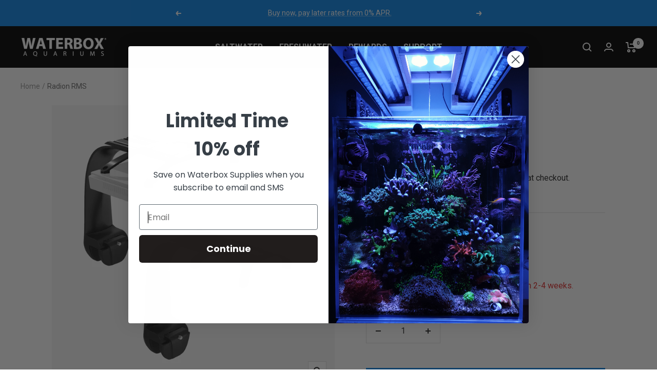

--- FILE ---
content_type: text/html; charset=utf-8
request_url: https://waterboxaquariums.ca/products/radion-rms
body_size: 41264
content:
<!doctype html><html class="no-js" lang="en" dir="ltr">
  <head>
    
<!--   Added By Navidium -->
  
<!--  End of Navidium code  -->
    <meta charset="utf-8">
    <meta name="viewport" content="width=device-width, initial-scale=1.0, height=device-height, minimum-scale=1.0, maximum-scale=1.0">
    <meta name="theme-color" content="#000000">

    <title>Radion RMS</title><meta name="description" content="These two specialized kits are designed for XR15 and XR30 model Radions. Each kit contains everything needed to mount a Radion light on almost any standard or rimless tank. Each kit contains multiple sliding rails and a rotatable x-bracket, allowing you to easily position your Radion precisely where you need it. *Light"><link rel="canonical" href="https://waterboxaquariums.ca/products/radion-rms"><link rel="shortcut icon" href="//waterboxaquariums.ca/cdn/shop/files/Logo-White-Square_256x256_6b85c5bf-6f68-4561-838f-01285db09b5a_96x96.webp?v=1655392003" type="image/png"><link rel="preconnect" href="https://cdn.shopify.com">
    <link rel="dns-prefetch" href="https://productreviews.shopifycdn.com">
    <link rel="dns-prefetch" href="https://www.google-analytics.com"><link rel="preconnect" href="https://fonts.shopifycdn.com" crossorigin><link rel="preload" as="style" href="//waterboxaquariums.ca/cdn/shop/t/17/assets/theme.css?v=119870505037893265551671011457">
    <link rel="preload" as="script" href="//waterboxaquariums.ca/cdn/shop/t/17/assets/vendor.js?v=31715688253868339281671011457">
    <link rel="preload" as="script" href="//waterboxaquariums.ca/cdn/shop/t/17/assets/theme.js?v=46195366861937527821671011457"><link rel="preload" as="fetch" href="/products/radion-rms.js" crossorigin>
      <link rel="preload" as="image" imagesizes="(max-width: 999px) calc(100vw - 48px), 640px" imagesrcset="//waterboxaquariums.ca/cdn/shop/products/RadionRMSXR15G5_XR30G5_400x.jpg?v=1650561012 400w, //waterboxaquariums.ca/cdn/shop/products/RadionRMSXR15G5_XR30G5_500x.jpg?v=1650561012 500w, //waterboxaquariums.ca/cdn/shop/products/RadionRMSXR15G5_XR30G5_600x.jpg?v=1650561012 600w, //waterboxaquariums.ca/cdn/shop/products/RadionRMSXR15G5_XR30G5_700x.jpg?v=1650561012 700w, //waterboxaquariums.ca/cdn/shop/products/RadionRMSXR15G5_XR30G5_800x.jpg?v=1650561012 800w, //waterboxaquariums.ca/cdn/shop/products/RadionRMSXR15G5_XR30G5_900x.jpg?v=1650561012 900w, //waterboxaquariums.ca/cdn/shop/products/RadionRMSXR15G5_XR30G5_1000x.jpg?v=1650561012 1000w, //waterboxaquariums.ca/cdn/shop/products/RadionRMSXR15G5_XR30G5_1080x.jpg?v=1650561012 1080w
"><meta property="og:type" content="product">
  <meta property="og:title" content="Radion RMS">
  <meta property="product:price:amount" content="153.99">
  <meta property="product:price:currency" content="CAD"><meta property="og:image" content="http://waterboxaquariums.ca/cdn/shop/products/RadionRMSXR15G5_XR30G5.jpg?v=1650561012">
  <meta property="og:image:secure_url" content="https://waterboxaquariums.ca/cdn/shop/products/RadionRMSXR15G5_XR30G5.jpg?v=1650561012">
  <meta property="og:image:width" content="1080">
  <meta property="og:image:height" content="1080"><meta property="og:description" content="These two specialized kits are designed for XR15 and XR30 model Radions. Each kit contains everything needed to mount a Radion light on almost any standard or rimless tank. Each kit contains multiple sliding rails and a rotatable x-bracket, allowing you to easily position your Radion precisely where you need it. *Light"><meta property="og:url" content="https://waterboxaquariums.ca/products/radion-rms">
<meta property="og:site_name" content="Waterbox Aquariums Canada"><meta name="twitter:card" content="summary"><meta name="twitter:title" content="Radion RMS">
  <meta name="twitter:description" content="These two specialized kits are designed for XR15 and XR30 model Radions. Each kit contains everything needed to mount a Radion light on almost any standard or rimless tank.
Each kit contains multiple sliding rails and a rotatable x-bracket, allowing you to easily position your Radion precisely where you need it.
*Light not included"><meta name="twitter:image" content="https://waterboxaquariums.ca/cdn/shop/products/RadionRMSXR15G5_XR30G5_1200x1200_crop_center.jpg?v=1650561012">
  <meta name="twitter:image:alt" content="">
    
  <script type="application/ld+json">
  {
    "@context": "https://schema.org",
    "@type": "Product",
    "offers": [{
          "@type": "Offer",
          "name": "XR15 G5\/G6",
          "availability":"https://schema.org/InStock",
          "price": 153.99,
          "priceCurrency": "CAD",
          "priceValidUntil": "2026-01-31","sku": "700130","url": "/products/radion-rms?variant=36244896317608"
        },
{
          "@type": "Offer",
          "name": "XR30 G5\/G6",
          "availability":"https://schema.org/InStock",
          "price": 170.99,
          "priceCurrency": "CAD",
          "priceValidUntil": "2026-01-31","sku": "700135","url": "/products/radion-rms?variant=36244896350376"
        }
],"aggregateRating": {
        "@type": "AggregateRating",
        "ratingValue": "4.5",
        "reviewCount": "2",
        "worstRating": "1.0",
        "bestRating": "5.0"
      },
    "brand": {
      "@type": "Brand",
      "name": "EcoTech Marine"
    },
    "name": "Radion RMS",
    "description": "These two specialized kits are designed for XR15 and XR30 model Radions. Each kit contains everything needed to mount a Radion light on almost any standard or rimless tank.\nEach kit contains multiple sliding rails and a rotatable x-bracket, allowing you to easily position your Radion precisely where you need it.\n*Light not included",
    "category": "Lighting Mount",
    "url": "/products/radion-rms",
    "sku": "700130",
    "image": {
      "@type": "ImageObject",
      "url": "https://waterboxaquariums.ca/cdn/shop/products/RadionRMSXR15G5_XR30G5_1024x.jpg?v=1650561012",
      "image": "https://waterboxaquariums.ca/cdn/shop/products/RadionRMSXR15G5_XR30G5_1024x.jpg?v=1650561012",
      "name": "",
      "width": "1024",
      "height": "1024"
    }
  }
  </script>



  <script type="application/ld+json">
  {
    "@context": "https://schema.org",
    "@type": "BreadcrumbList",
  "itemListElement": [{
      "@type": "ListItem",
      "position": 1,
      "name": "Home",
      "item": "https://waterboxaquariums.ca"
    },{
          "@type": "ListItem",
          "position": 2,
          "name": "Radion RMS",
          "item": "https://waterboxaquariums.ca/products/radion-rms"
        }]
  }
  </script>

    <link rel="preload" href="//waterboxaquariums.ca/cdn/fonts/roboto/roboto_n7.f38007a10afbbde8976c4056bfe890710d51dec2.woff2" as="font" type="font/woff2" crossorigin><link rel="preload" href="//waterboxaquariums.ca/cdn/fonts/roboto/roboto_n4.2019d890f07b1852f56ce63ba45b2db45d852cba.woff2" as="font" type="font/woff2" crossorigin><style>
  /* Typography (heading) */
  @font-face {
  font-family: Roboto;
  font-weight: 700;
  font-style: normal;
  font-display: swap;
  src: url("//waterboxaquariums.ca/cdn/fonts/roboto/roboto_n7.f38007a10afbbde8976c4056bfe890710d51dec2.woff2") format("woff2"),
       url("//waterboxaquariums.ca/cdn/fonts/roboto/roboto_n7.94bfdd3e80c7be00e128703d245c207769d763f9.woff") format("woff");
}

@font-face {
  font-family: Roboto;
  font-weight: 700;
  font-style: italic;
  font-display: swap;
  src: url("//waterboxaquariums.ca/cdn/fonts/roboto/roboto_i7.7ccaf9410746f2c53340607c42c43f90a9005937.woff2") format("woff2"),
       url("//waterboxaquariums.ca/cdn/fonts/roboto/roboto_i7.49ec21cdd7148292bffea74c62c0df6e93551516.woff") format("woff");
}

/* Typography (body) */
  @font-face {
  font-family: Roboto;
  font-weight: 400;
  font-style: normal;
  font-display: swap;
  src: url("//waterboxaquariums.ca/cdn/fonts/roboto/roboto_n4.2019d890f07b1852f56ce63ba45b2db45d852cba.woff2") format("woff2"),
       url("//waterboxaquariums.ca/cdn/fonts/roboto/roboto_n4.238690e0007583582327135619c5f7971652fa9d.woff") format("woff");
}

@font-face {
  font-family: Roboto;
  font-weight: 400;
  font-style: italic;
  font-display: swap;
  src: url("//waterboxaquariums.ca/cdn/fonts/roboto/roboto_i4.57ce898ccda22ee84f49e6b57ae302250655e2d4.woff2") format("woff2"),
       url("//waterboxaquariums.ca/cdn/fonts/roboto/roboto_i4.b21f3bd061cbcb83b824ae8c7671a82587b264bf.woff") format("woff");
}

@font-face {
  font-family: Roboto;
  font-weight: 600;
  font-style: normal;
  font-display: swap;
  src: url("//waterboxaquariums.ca/cdn/fonts/roboto/roboto_n6.3d305d5382545b48404c304160aadee38c90ef9d.woff2") format("woff2"),
       url("//waterboxaquariums.ca/cdn/fonts/roboto/roboto_n6.bb37be020157f87e181e5489d5e9137ad60c47a2.woff") format("woff");
}

@font-face {
  font-family: Roboto;
  font-weight: 600;
  font-style: italic;
  font-display: swap;
  src: url("//waterboxaquariums.ca/cdn/fonts/roboto/roboto_i6.ebd6b6733fb2b030d60cbf61316511a7ffd82fb3.woff2") format("woff2"),
       url("//waterboxaquariums.ca/cdn/fonts/roboto/roboto_i6.1363905a6d5249605bc5e0f859663ffe95ac3bed.woff") format("woff");
}

:root {--heading-color: 40, 40, 40;
    --text-color: 40, 40, 40;
    --background: 255, 255, 255;
    --secondary-background: 245, 245, 245;
    --border-color: 223, 223, 223;
    --border-color-darker: 169, 169, 169;
    --success-color: 46, 158, 123;
    --success-background: 213, 236, 229;
    --error-color: 222, 42, 42;
    --error-background: 253, 240, 240;
    --primary-button-background: 13, 133, 232;
    --primary-button-text-color: 255, 255, 255;
    --secondary-button-background: 0, 0, 0;
    --secondary-button-text-color: 255, 255, 255;
    --product-star-rating: 13, 133, 232;
    --product-on-sale-accent: 222, 42, 42;
    --product-sold-out-accent: 111, 113, 155;
    --product-custom-label-background: 13, 133, 232;
    --product-custom-label-text-color: 255, 255, 255;
    --product-custom-label-2-background: 13, 133, 232;
    --product-custom-label-2-text-color: 255, 255, 255;
    --product-low-stock-text-color: 222, 42, 42;
    --product-in-stock-text-color: 46, 158, 123;
    --loading-bar-background: 40, 40, 40;

    /* We duplicate some "base" colors as root colors, which is useful to use on drawer elements or popover without. Those should not be overridden to avoid issues */
    --root-heading-color: 40, 40, 40;
    --root-text-color: 40, 40, 40;
    --root-background: 255, 255, 255;
    --root-border-color: 223, 223, 223;
    --root-primary-button-background: 13, 133, 232;
    --root-primary-button-text-color: 255, 255, 255;

    --base-font-size: 16px;
    --heading-font-family: Roboto, sans-serif;
    --heading-font-weight: 700;
    --heading-font-style: normal;
    --heading-text-transform: normal;
    --text-font-family: Roboto, sans-serif;
    --text-font-weight: 400;
    --text-font-style: normal;
    --text-font-bold-weight: 600;

    /* Typography (font size) */
    --heading-xxsmall-font-size: 10px;
    --heading-xsmall-font-size: 10px;
    --heading-small-font-size: 11px;
    --heading-large-font-size: 32px;
    --heading-h1-font-size: 32px;
    --heading-h2-font-size: 28px;
    --heading-h3-font-size: 26px;
    --heading-h4-font-size: 22px;
    --heading-h5-font-size: 18px;
    --heading-h6-font-size: 16px;

    /* Control the look and feel of the theme by changing radius of various elements */
    --button-border-radius: 0px;
    --block-border-radius: 0px;
    --block-border-radius-reduced: 0px;
    --color-swatch-border-radius: 0px;

    /* Button size */
    --button-height: 48px;
    --button-small-height: 40px;

    /* Form related */
    --form-input-field-height: 48px;
    --form-input-gap: 16px;
    --form-submit-margin: 24px;

    /* Product listing related variables */
    --product-list-block-spacing: 32px;

    /* Video related */
    --play-button-background: 255, 255, 255;
    --play-button-arrow: 40, 40, 40;

    /* RTL support */
    --transform-logical-flip: 1;
    --transform-origin-start: left;
    --transform-origin-end: right;

    /* Other */
    --zoom-cursor-svg-url: url(//waterboxaquariums.ca/cdn/shop/t/17/assets/zoom-cursor.svg?v=39908859784506347231671011457);
    --arrow-right-svg-url: url(//waterboxaquariums.ca/cdn/shop/t/17/assets/arrow-right.svg?v=40046868119262634591671011457);
    --arrow-left-svg-url: url(//waterboxaquariums.ca/cdn/shop/t/17/assets/arrow-left.svg?v=158856395986752206651671011457);

    /* Some useful variables that we can reuse in our CSS. Some explanation are needed for some of them:
       - container-max-width-minus-gutters: represents the container max width without the edge gutters
       - container-outer-width: considering the screen width, represent all the space outside the container
       - container-outer-margin: same as container-outer-width but get set to 0 inside a container
       - container-inner-width: the effective space inside the container (minus gutters)
       - grid-column-width: represents the width of a single column of the grid
       - vertical-breather: this is a variable that defines the global "spacing" between sections, and inside the section
                            to create some "breath" and minimum spacing
     */
    --container-max-width: 1600px;
    --container-gutter: 24px;
    --container-max-width-minus-gutters: calc(var(--container-max-width) - (var(--container-gutter)) * 2);
    --container-outer-width: max(calc((100vw - var(--container-max-width-minus-gutters)) / 2), var(--container-gutter));
    --container-outer-margin: var(--container-outer-width);
    --container-inner-width: calc(100vw - var(--container-outer-width) * 2);

    --grid-column-count: 10;
    --grid-gap: 24px;
    --grid-column-width: calc((100vw - var(--container-outer-width) * 2 - var(--grid-gap) * (var(--grid-column-count) - 1)) / var(--grid-column-count));

    --vertical-breather: 48px;
    --vertical-breather-tight: 48px;

    /* Shopify related variables */
    --payment-terms-background-color: #ffffff;
  }

  @media screen and (min-width: 741px) {
    :root {
      --container-gutter: 40px;
      --grid-column-count: 20;
      --vertical-breather: 64px;
      --vertical-breather-tight: 64px;

      /* Typography (font size) */
      --heading-xsmall-font-size: 11px;
      --heading-small-font-size: 12px;
      --heading-large-font-size: 48px;
      --heading-h1-font-size: 48px;
      --heading-h2-font-size: 36px;
      --heading-h3-font-size: 30px;
      --heading-h4-font-size: 22px;
      --heading-h5-font-size: 18px;
      --heading-h6-font-size: 16px;

      /* Form related */
      --form-input-field-height: 52px;
      --form-submit-margin: 32px;

      /* Button size */
      --button-height: 52px;
      --button-small-height: 44px;
    }
  }

  @media screen and (min-width: 1200px) {
    :root {
      --vertical-breather: 80px;
      --vertical-breather-tight: 64px;
      --product-list-block-spacing: 48px;

      /* Typography */
      --heading-large-font-size: 58px;
      --heading-h1-font-size: 50px;
      --heading-h2-font-size: 44px;
      --heading-h3-font-size: 32px;
      --heading-h4-font-size: 26px;
      --heading-h5-font-size: 22px;
      --heading-h6-font-size: 16px;
    }
  }

  @media screen and (min-width: 1600px) {
    :root {
      --vertical-breather: 90px;
      --vertical-breather-tight: 64px;
    }
  }
</style>
    <script>
  // This allows to expose several variables to the global scope, to be used in scripts
  window.themeVariables = {
    settings: {
      direction: "ltr",
      pageType: "product",
      cartCount: 0,
      moneyFormat: "${{amount}} CAD",
      moneyWithCurrencyFormat: "${{amount}} CAD",
      showVendor: true,
      discountMode: "saving",
      currencyCodeEnabled: false,
      searchMode: "product",
      searchUnavailableProducts: "last",
      cartType: "page",
      cartCurrency: "CAD",
      mobileZoomFactor: 2.5
    },

    routes: {
      host: "waterboxaquariums.ca",
      rootUrl: "\/",
      rootUrlWithoutSlash: '',
      cartUrl: "\/cart",
      cartAddUrl: "\/cart\/add",
      cartChangeUrl: "\/cart\/change",
      searchUrl: "\/search",
      predictiveSearchUrl: "\/search\/suggest",
      productRecommendationsUrl: "\/recommendations\/products"
    },

    strings: {
      accessibilityDelete: "Delete",
      accessibilityClose: "Close",
      collectionSoldOut: "Sold out",
      collectionDiscount: "Save @savings@",
      productSalePrice: "Sale price",
      productRegularPrice: "Regular price",
      productFormUnavailable: "Unavailable",
      productFormSoldOut: "Sold out",
      productFormPreOrder: "Pre-order",
      productFormAddToCart: "Add to cart",
      searchNoResults: "No results could be found.",
      searchNewSearch: "New search",
      searchProducts: "Products",
      searchArticles: "Journal",
      searchPages: "Pages",
      searchCollections: "Collections",
      cartViewCart: "View cart",
      cartItemAdded: "Item added to your cart!",
      cartItemAddedShort: "Added to your cart!",
      cartAddOrderNote: "Add order note",
      cartEditOrderNote: "Edit order note",
      shippingEstimatorNoResults: "Sorry, we do not ship to your address.",
      shippingEstimatorOneResult: "There is one shipping rate for your address:",
      shippingEstimatorMultipleResults: "There are several shipping rates for your address:",
      shippingEstimatorError: "One or more error occurred while retrieving shipping rates:"
    },

    libs: {
      flickity: "\/\/waterboxaquariums.ca\/cdn\/shop\/t\/17\/assets\/flickity.js?v=176646718982628074891671011457",
      photoswipe: "\/\/waterboxaquariums.ca\/cdn\/shop\/t\/17\/assets\/photoswipe.js?v=132268647426145925301671011457",
      qrCode: "\/\/waterboxaquariums.ca\/cdn\/shopifycloud\/storefront\/assets\/themes_support\/vendor\/qrcode-3f2b403b.js"
    },

    breakpoints: {
      phone: 'screen and (max-width: 740px)',
      tablet: 'screen and (min-width: 741px) and (max-width: 999px)',
      tabletAndUp: 'screen and (min-width: 741px)',
      pocket: 'screen and (max-width: 999px)',
      lap: 'screen and (min-width: 1000px) and (max-width: 1199px)',
      lapAndUp: 'screen and (min-width: 1000px)',
      desktop: 'screen and (min-width: 1200px)',
      wide: 'screen and (min-width: 1400px)'
    }
  };

  window.addEventListener('pageshow', async () => {
    const cartContent = await (await fetch(`${window.themeVariables.routes.cartUrl}.js`, {cache: 'reload'})).json();
    document.documentElement.dispatchEvent(new CustomEvent('cart:refresh', {detail: {cart: cartContent}}));
  });

  if ('noModule' in HTMLScriptElement.prototype) {
    // Old browsers (like IE) that does not support module will be considered as if not executing JS at all
    document.documentElement.className = document.documentElement.className.replace('no-js', 'js');

    requestAnimationFrame(() => {
      const viewportHeight = (window.visualViewport ? window.visualViewport.height : document.documentElement.clientHeight);
      document.documentElement.style.setProperty('--window-height',viewportHeight + 'px');
    });
  }// We save the product ID in local storage to be eventually used for recently viewed section
    try {
      const items = JSON.parse(localStorage.getItem('theme:recently-viewed-products') || '[]');

      // We check if the current product already exists, and if it does not, we add it at the start
      if (!items.includes(5786212073640)) {
        items.unshift(5786212073640);
      }

      localStorage.setItem('theme:recently-viewed-products', JSON.stringify(items.slice(0, 20)));
    } catch (e) {
      // Safari in private mode does not allow setting item, we silently fail
    }</script>

    <link rel="stylesheet" href="//waterboxaquariums.ca/cdn/shop/t/17/assets/theme.css?v=119870505037893265551671011457">
    <link rel="stylesheet" href="//waterboxaquariums.ca/cdn/shop/t/17/assets/slick.css?v=98340474046176884051671011457">
    <link rel="stylesheet" href="//waterboxaquariums.ca/cdn/shop/t/17/assets/slick-theme.css?v=111566387709569418871671011457">
    <link rel="stylesheet" href="//waterboxaquariums.ca/cdn/shop/t/17/assets/rewards.css?v=115935760710690715721724427624">
    <link rel="stylesheet" href="//waterboxaquariums.ca/cdn/shop/t/17/assets/modal-video.min.css?v=25668887746886412921674752380">
    <link rel="stylesheet" href="//waterboxaquariums.ca/cdn/shop/t/17/assets/waterbox.css?v=183793582613107335801744830387">

    <script src="https://ajax.googleapis.com/ajax/libs/jquery/3.5.1/jquery.min.js"></script>
    <script src="https://storage.googleapis.com/heyflow-eu-static/widget/v1-6-9/index.min.js"></script>
    <script src="//waterboxaquariums.ca/cdn/shop/t/17/assets/vendor.js?v=31715688253868339281671011457" defer></script>
    <script src="//waterboxaquariums.ca/cdn/shop/t/17/assets/theme.js?v=46195366861937527821671011457" defer></script>
    <script src="//waterboxaquariums.ca/cdn/shop/t/17/assets/custom.js?v=167639537848865775061671011457" defer></script>
    <script src="//waterboxaquariums.ca/cdn/shop/t/17/assets/modal-video.min.js?v=50762473751991441411674752362"></script>
    <script src="//waterboxaquariums.ca/cdn/shop/t/17/assets/micromodal.min.js?v=172651546511747467071712180545"></script>
    <script src="//waterboxaquariums.ca/cdn/shop/t/17/assets/slick.min.js?v=71779134894361685811671011457" defer></script>
    <script src="https://cdnjs.cloudflare.com/ajax/libs/gsap/3.11.4/gsap.min.js"></script>
    <script src="https://cdnjs.cloudflare.com/ajax/libs/gsap/3.11.4/ScrollTrigger.min.js"></script>

    <script>window.performance && window.performance.mark && window.performance.mark('shopify.content_for_header.start');</script><meta id="shopify-digital-wallet" name="shopify-digital-wallet" content="/48466526376/digital_wallets/dialog">
<meta name="shopify-checkout-api-token" content="9ee6986b05479af6f6d55e73bb4f5cbb">
<link rel="alternate" type="application/json+oembed" href="https://waterboxaquariums.ca/products/radion-rms.oembed">
<script async="async" src="/checkouts/internal/preloads.js?locale=en-CA"></script>
<link rel="preconnect" href="https://shop.app" crossorigin="anonymous">
<script async="async" src="https://shop.app/checkouts/internal/preloads.js?locale=en-CA&shop_id=48466526376" crossorigin="anonymous"></script>
<script id="apple-pay-shop-capabilities" type="application/json">{"shopId":48466526376,"countryCode":"CA","currencyCode":"CAD","merchantCapabilities":["supports3DS"],"merchantId":"gid:\/\/shopify\/Shop\/48466526376","merchantName":"Waterbox Aquariums Canada","requiredBillingContactFields":["postalAddress","email","phone"],"requiredShippingContactFields":["postalAddress","email","phone"],"shippingType":"shipping","supportedNetworks":["visa","masterCard","amex","discover","interac","jcb"],"total":{"type":"pending","label":"Waterbox Aquariums Canada","amount":"1.00"},"shopifyPaymentsEnabled":true,"supportsSubscriptions":true}</script>
<script id="shopify-features" type="application/json">{"accessToken":"9ee6986b05479af6f6d55e73bb4f5cbb","betas":["rich-media-storefront-analytics"],"domain":"waterboxaquariums.ca","predictiveSearch":true,"shopId":48466526376,"locale":"en"}</script>
<script>var Shopify = Shopify || {};
Shopify.shop = "waterbox-aquariums-canada.myshopify.com";
Shopify.locale = "en";
Shopify.currency = {"active":"CAD","rate":"1.0"};
Shopify.country = "CA";
Shopify.theme = {"name":"MX2 Launched","id":132845568168,"schema_name":"Focal","schema_version":"8.8.1","theme_store_id":714,"role":"main"};
Shopify.theme.handle = "null";
Shopify.theme.style = {"id":null,"handle":null};
Shopify.cdnHost = "waterboxaquariums.ca/cdn";
Shopify.routes = Shopify.routes || {};
Shopify.routes.root = "/";</script>
<script type="module">!function(o){(o.Shopify=o.Shopify||{}).modules=!0}(window);</script>
<script>!function(o){function n(){var o=[];function n(){o.push(Array.prototype.slice.apply(arguments))}return n.q=o,n}var t=o.Shopify=o.Shopify||{};t.loadFeatures=n(),t.autoloadFeatures=n()}(window);</script>
<script>
  window.ShopifyPay = window.ShopifyPay || {};
  window.ShopifyPay.apiHost = "shop.app\/pay";
  window.ShopifyPay.redirectState = null;
</script>
<script id="shop-js-analytics" type="application/json">{"pageType":"product"}</script>
<script defer="defer" async type="module" src="//waterboxaquariums.ca/cdn/shopifycloud/shop-js/modules/v2/client.init-shop-cart-sync_BdyHc3Nr.en.esm.js"></script>
<script defer="defer" async type="module" src="//waterboxaquariums.ca/cdn/shopifycloud/shop-js/modules/v2/chunk.common_Daul8nwZ.esm.js"></script>
<script type="module">
  await import("//waterboxaquariums.ca/cdn/shopifycloud/shop-js/modules/v2/client.init-shop-cart-sync_BdyHc3Nr.en.esm.js");
await import("//waterboxaquariums.ca/cdn/shopifycloud/shop-js/modules/v2/chunk.common_Daul8nwZ.esm.js");

  window.Shopify.SignInWithShop?.initShopCartSync?.({"fedCMEnabled":true,"windoidEnabled":true});

</script>
<script>
  window.Shopify = window.Shopify || {};
  if (!window.Shopify.featureAssets) window.Shopify.featureAssets = {};
  window.Shopify.featureAssets['shop-js'] = {"shop-cart-sync":["modules/v2/client.shop-cart-sync_QYOiDySF.en.esm.js","modules/v2/chunk.common_Daul8nwZ.esm.js"],"init-fed-cm":["modules/v2/client.init-fed-cm_DchLp9rc.en.esm.js","modules/v2/chunk.common_Daul8nwZ.esm.js"],"shop-button":["modules/v2/client.shop-button_OV7bAJc5.en.esm.js","modules/v2/chunk.common_Daul8nwZ.esm.js"],"init-windoid":["modules/v2/client.init-windoid_DwxFKQ8e.en.esm.js","modules/v2/chunk.common_Daul8nwZ.esm.js"],"shop-cash-offers":["modules/v2/client.shop-cash-offers_DWtL6Bq3.en.esm.js","modules/v2/chunk.common_Daul8nwZ.esm.js","modules/v2/chunk.modal_CQq8HTM6.esm.js"],"shop-toast-manager":["modules/v2/client.shop-toast-manager_CX9r1SjA.en.esm.js","modules/v2/chunk.common_Daul8nwZ.esm.js"],"init-shop-email-lookup-coordinator":["modules/v2/client.init-shop-email-lookup-coordinator_UhKnw74l.en.esm.js","modules/v2/chunk.common_Daul8nwZ.esm.js"],"pay-button":["modules/v2/client.pay-button_DzxNnLDY.en.esm.js","modules/v2/chunk.common_Daul8nwZ.esm.js"],"avatar":["modules/v2/client.avatar_BTnouDA3.en.esm.js"],"init-shop-cart-sync":["modules/v2/client.init-shop-cart-sync_BdyHc3Nr.en.esm.js","modules/v2/chunk.common_Daul8nwZ.esm.js"],"shop-login-button":["modules/v2/client.shop-login-button_D8B466_1.en.esm.js","modules/v2/chunk.common_Daul8nwZ.esm.js","modules/v2/chunk.modal_CQq8HTM6.esm.js"],"init-customer-accounts-sign-up":["modules/v2/client.init-customer-accounts-sign-up_C8fpPm4i.en.esm.js","modules/v2/client.shop-login-button_D8B466_1.en.esm.js","modules/v2/chunk.common_Daul8nwZ.esm.js","modules/v2/chunk.modal_CQq8HTM6.esm.js"],"init-shop-for-new-customer-accounts":["modules/v2/client.init-shop-for-new-customer-accounts_CVTO0Ztu.en.esm.js","modules/v2/client.shop-login-button_D8B466_1.en.esm.js","modules/v2/chunk.common_Daul8nwZ.esm.js","modules/v2/chunk.modal_CQq8HTM6.esm.js"],"init-customer-accounts":["modules/v2/client.init-customer-accounts_dRgKMfrE.en.esm.js","modules/v2/client.shop-login-button_D8B466_1.en.esm.js","modules/v2/chunk.common_Daul8nwZ.esm.js","modules/v2/chunk.modal_CQq8HTM6.esm.js"],"shop-follow-button":["modules/v2/client.shop-follow-button_CkZpjEct.en.esm.js","modules/v2/chunk.common_Daul8nwZ.esm.js","modules/v2/chunk.modal_CQq8HTM6.esm.js"],"lead-capture":["modules/v2/client.lead-capture_BntHBhfp.en.esm.js","modules/v2/chunk.common_Daul8nwZ.esm.js","modules/v2/chunk.modal_CQq8HTM6.esm.js"],"checkout-modal":["modules/v2/client.checkout-modal_CfxcYbTm.en.esm.js","modules/v2/chunk.common_Daul8nwZ.esm.js","modules/v2/chunk.modal_CQq8HTM6.esm.js"],"shop-login":["modules/v2/client.shop-login_Da4GZ2H6.en.esm.js","modules/v2/chunk.common_Daul8nwZ.esm.js","modules/v2/chunk.modal_CQq8HTM6.esm.js"],"payment-terms":["modules/v2/client.payment-terms_MV4M3zvL.en.esm.js","modules/v2/chunk.common_Daul8nwZ.esm.js","modules/v2/chunk.modal_CQq8HTM6.esm.js"]};
</script>
<script>(function() {
  var isLoaded = false;
  function asyncLoad() {
    if (isLoaded) return;
    isLoaded = true;
    var urls = ["https:\/\/static.rechargecdn.com\/assets\/js\/widget.min.js?shop=waterbox-aquariums-canada.myshopify.com","https:\/\/static.klaviyo.com\/onsite\/js\/klaviyo.js?company_id=WcG9Ka\u0026shop=waterbox-aquariums-canada.myshopify.com","https:\/\/cdn.assortion.com\/app.js?shop=waterbox-aquariums-canada.myshopify.com"];
    for (var i = 0; i < urls.length; i++) {
      var s = document.createElement('script');
      s.type = 'text/javascript';
      s.async = true;
      s.src = urls[i];
      var x = document.getElementsByTagName('script')[0];
      x.parentNode.insertBefore(s, x);
    }
  };
  if(window.attachEvent) {
    window.attachEvent('onload', asyncLoad);
  } else {
    window.addEventListener('load', asyncLoad, false);
  }
})();</script>
<script id="__st">var __st={"a":48466526376,"offset":-18000,"reqid":"023b48fc-d714-4e51-a878-295060cc8a96-1769031746","pageurl":"waterboxaquariums.ca\/products\/radion-rms","u":"031268720df6","p":"product","rtyp":"product","rid":5786212073640};</script>
<script>window.ShopifyPaypalV4VisibilityTracking = true;</script>
<script id="captcha-bootstrap">!function(){'use strict';const t='contact',e='account',n='new_comment',o=[[t,t],['blogs',n],['comments',n],[t,'customer']],c=[[e,'customer_login'],[e,'guest_login'],[e,'recover_customer_password'],[e,'create_customer']],r=t=>t.map((([t,e])=>`form[action*='/${t}']:not([data-nocaptcha='true']) input[name='form_type'][value='${e}']`)).join(','),a=t=>()=>t?[...document.querySelectorAll(t)].map((t=>t.form)):[];function s(){const t=[...o],e=r(t);return a(e)}const i='password',u='form_key',d=['recaptcha-v3-token','g-recaptcha-response','h-captcha-response',i],f=()=>{try{return window.sessionStorage}catch{return}},m='__shopify_v',_=t=>t.elements[u];function p(t,e,n=!1){try{const o=window.sessionStorage,c=JSON.parse(o.getItem(e)),{data:r}=function(t){const{data:e,action:n}=t;return t[m]||n?{data:e,action:n}:{data:t,action:n}}(c);for(const[e,n]of Object.entries(r))t.elements[e]&&(t.elements[e].value=n);n&&o.removeItem(e)}catch(o){console.error('form repopulation failed',{error:o})}}const l='form_type',E='cptcha';function T(t){t.dataset[E]=!0}const w=window,h=w.document,L='Shopify',v='ce_forms',y='captcha';let A=!1;((t,e)=>{const n=(g='f06e6c50-85a8-45c8-87d0-21a2b65856fe',I='https://cdn.shopify.com/shopifycloud/storefront-forms-hcaptcha/ce_storefront_forms_captcha_hcaptcha.v1.5.2.iife.js',D={infoText:'Protected by hCaptcha',privacyText:'Privacy',termsText:'Terms'},(t,e,n)=>{const o=w[L][v],c=o.bindForm;if(c)return c(t,g,e,D).then(n);var r;o.q.push([[t,g,e,D],n]),r=I,A||(h.body.append(Object.assign(h.createElement('script'),{id:'captcha-provider',async:!0,src:r})),A=!0)});var g,I,D;w[L]=w[L]||{},w[L][v]=w[L][v]||{},w[L][v].q=[],w[L][y]=w[L][y]||{},w[L][y].protect=function(t,e){n(t,void 0,e),T(t)},Object.freeze(w[L][y]),function(t,e,n,w,h,L){const[v,y,A,g]=function(t,e,n){const i=e?o:[],u=t?c:[],d=[...i,...u],f=r(d),m=r(i),_=r(d.filter((([t,e])=>n.includes(e))));return[a(f),a(m),a(_),s()]}(w,h,L),I=t=>{const e=t.target;return e instanceof HTMLFormElement?e:e&&e.form},D=t=>v().includes(t);t.addEventListener('submit',(t=>{const e=I(t);if(!e)return;const n=D(e)&&!e.dataset.hcaptchaBound&&!e.dataset.recaptchaBound,o=_(e),c=g().includes(e)&&(!o||!o.value);(n||c)&&t.preventDefault(),c&&!n&&(function(t){try{if(!f())return;!function(t){const e=f();if(!e)return;const n=_(t);if(!n)return;const o=n.value;o&&e.removeItem(o)}(t);const e=Array.from(Array(32),(()=>Math.random().toString(36)[2])).join('');!function(t,e){_(t)||t.append(Object.assign(document.createElement('input'),{type:'hidden',name:u})),t.elements[u].value=e}(t,e),function(t,e){const n=f();if(!n)return;const o=[...t.querySelectorAll(`input[type='${i}']`)].map((({name:t})=>t)),c=[...d,...o],r={};for(const[a,s]of new FormData(t).entries())c.includes(a)||(r[a]=s);n.setItem(e,JSON.stringify({[m]:1,action:t.action,data:r}))}(t,e)}catch(e){console.error('failed to persist form',e)}}(e),e.submit())}));const S=(t,e)=>{t&&!t.dataset[E]&&(n(t,e.some((e=>e===t))),T(t))};for(const o of['focusin','change'])t.addEventListener(o,(t=>{const e=I(t);D(e)&&S(e,y())}));const B=e.get('form_key'),M=e.get(l),P=B&&M;t.addEventListener('DOMContentLoaded',(()=>{const t=y();if(P)for(const e of t)e.elements[l].value===M&&p(e,B);[...new Set([...A(),...v().filter((t=>'true'===t.dataset.shopifyCaptcha))])].forEach((e=>S(e,t)))}))}(h,new URLSearchParams(w.location.search),n,t,e,['guest_login'])})(!0,!0)}();</script>
<script integrity="sha256-4kQ18oKyAcykRKYeNunJcIwy7WH5gtpwJnB7kiuLZ1E=" data-source-attribution="shopify.loadfeatures" defer="defer" src="//waterboxaquariums.ca/cdn/shopifycloud/storefront/assets/storefront/load_feature-a0a9edcb.js" crossorigin="anonymous"></script>
<script crossorigin="anonymous" defer="defer" src="//waterboxaquariums.ca/cdn/shopifycloud/storefront/assets/shopify_pay/storefront-65b4c6d7.js?v=20250812"></script>
<script data-source-attribution="shopify.dynamic_checkout.dynamic.init">var Shopify=Shopify||{};Shopify.PaymentButton=Shopify.PaymentButton||{isStorefrontPortableWallets:!0,init:function(){window.Shopify.PaymentButton.init=function(){};var t=document.createElement("script");t.src="https://waterboxaquariums.ca/cdn/shopifycloud/portable-wallets/latest/portable-wallets.en.js",t.type="module",document.head.appendChild(t)}};
</script>
<script data-source-attribution="shopify.dynamic_checkout.buyer_consent">
  function portableWalletsHideBuyerConsent(e){var t=document.getElementById("shopify-buyer-consent"),n=document.getElementById("shopify-subscription-policy-button");t&&n&&(t.classList.add("hidden"),t.setAttribute("aria-hidden","true"),n.removeEventListener("click",e))}function portableWalletsShowBuyerConsent(e){var t=document.getElementById("shopify-buyer-consent"),n=document.getElementById("shopify-subscription-policy-button");t&&n&&(t.classList.remove("hidden"),t.removeAttribute("aria-hidden"),n.addEventListener("click",e))}window.Shopify?.PaymentButton&&(window.Shopify.PaymentButton.hideBuyerConsent=portableWalletsHideBuyerConsent,window.Shopify.PaymentButton.showBuyerConsent=portableWalletsShowBuyerConsent);
</script>
<script data-source-attribution="shopify.dynamic_checkout.cart.bootstrap">document.addEventListener("DOMContentLoaded",(function(){function t(){return document.querySelector("shopify-accelerated-checkout-cart, shopify-accelerated-checkout")}if(t())Shopify.PaymentButton.init();else{new MutationObserver((function(e,n){t()&&(Shopify.PaymentButton.init(),n.disconnect())})).observe(document.body,{childList:!0,subtree:!0})}}));
</script>
<link id="shopify-accelerated-checkout-styles" rel="stylesheet" media="screen" href="https://waterboxaquariums.ca/cdn/shopifycloud/portable-wallets/latest/accelerated-checkout-backwards-compat.css" crossorigin="anonymous">
<style id="shopify-accelerated-checkout-cart">
        #shopify-buyer-consent {
  margin-top: 1em;
  display: inline-block;
  width: 100%;
}

#shopify-buyer-consent.hidden {
  display: none;
}

#shopify-subscription-policy-button {
  background: none;
  border: none;
  padding: 0;
  text-decoration: underline;
  font-size: inherit;
  cursor: pointer;
}

#shopify-subscription-policy-button::before {
  box-shadow: none;
}

      </style>

<script>window.performance && window.performance.mark && window.performance.mark('shopify.content_for_header.end');</script>

<script>
    window.BOLD = window.BOLD || {};
        window.BOLD.options = window.BOLD.options || {};
        window.BOLD.options.settings = window.BOLD.options.settings || {};
        window.BOLD.options.settings.v1_variant_mode = window.BOLD.options.settings.v1_variant_mode || true;
        window.BOLD.options.settings.hybrid_fix_auto_insert_inputs =
        window.BOLD.options.settings.hybrid_fix_auto_insert_inputs || true;
</script>

<script>window.BOLD = window.BOLD || {};
    window.BOLD.common = window.BOLD.common || {};
    window.BOLD.common.Shopify = window.BOLD.common.Shopify || {};
    window.BOLD.common.Shopify.shop = {
      domain: 'waterboxaquariums.ca',
      permanent_domain: 'waterbox-aquariums-canada.myshopify.com',
      url: 'https://waterboxaquariums.ca',
      secure_url: 'https://waterboxaquariums.ca',
      money_format: "${{amount}} CAD",
      currency: "CAD"
    };
    window.BOLD.common.Shopify.customer = {
      id: null,
      tags: null,
    };
    window.BOLD.common.Shopify.cart = {"note":null,"attributes":{},"original_total_price":0,"total_price":0,"total_discount":0,"total_weight":0.0,"item_count":0,"items":[],"requires_shipping":false,"currency":"CAD","items_subtotal_price":0,"cart_level_discount_applications":[],"checkout_charge_amount":0};
    window.BOLD.common.template = 'product';window.BOLD.common.Shopify.formatMoney = function(money, format) {
        function n(t, e) {
            return "undefined" == typeof t ? e : t
        }
        function r(t, e, r, i) {
            if (e = n(e, 2),
                r = n(r, ","),
                i = n(i, "."),
            isNaN(t) || null == t)
                return 0;
            t = (t / 100).toFixed(e);
            var o = t.split(".")
                , a = o[0].replace(/(\d)(?=(\d\d\d)+(?!\d))/g, "$1" + r)
                , s = o[1] ? i + o[1] : "";
            return a + s
        }
        "string" == typeof money && (money = money.replace(".", ""));
        var i = ""
            , o = /\{\{\s*(\w+)\s*\}\}/
            , a = format || window.BOLD.common.Shopify.shop.money_format || window.Shopify.money_format || "$ {{ amount }}";
        switch (a.match(o)[1]) {
            case "amount":
                i = r(money, 2, ",", ".");
                break;
            case "amount_no_decimals":
                i = r(money, 0, ",", ".");
                break;
            case "amount_with_comma_separator":
                i = r(money, 2, ".", ",");
                break;
            case "amount_no_decimals_with_comma_separator":
                i = r(money, 0, ".", ",");
                break;
            case "amount_with_space_separator":
                i = r(money, 2, " ", ",");
                break;
            case "amount_no_decimals_with_space_separator":
                i = r(money, 0, " ", ",");
                break;
            case "amount_with_apostrophe_separator":
                i = r(money, 2, "'", ".");
                break;
        }
        return a.replace(o, i);
    };
    window.BOLD.common.Shopify.saveProduct = function (handle, product) {
      if (typeof handle === 'string' && typeof window.BOLD.common.Shopify.products[handle] === 'undefined') {
        if (typeof product === 'number') {
          window.BOLD.common.Shopify.handles[product] = handle;
          product = { id: product };
        }
        window.BOLD.common.Shopify.products[handle] = product;
      }
    };
    window.BOLD.common.Shopify.saveVariant = function (variant_id, variant) {
      if (typeof variant_id === 'number' && typeof window.BOLD.common.Shopify.variants[variant_id] === 'undefined') {
        window.BOLD.common.Shopify.variants[variant_id] = variant;
      }
    };window.BOLD.common.Shopify.products = window.BOLD.common.Shopify.products || {};
    window.BOLD.common.Shopify.variants = window.BOLD.common.Shopify.variants || {};
    window.BOLD.common.Shopify.handles = window.BOLD.common.Shopify.handles || {};window.BOLD.common.Shopify.handle = "radion-rms"
window.BOLD.common.Shopify.saveProduct("radion-rms", 5786212073640);window.BOLD.common.Shopify.saveVariant(36244896317608, { product_id: 5786212073640, product_handle: "radion-rms", price: 15399, group_id: '', csp_metafield: {}});window.BOLD.common.Shopify.saveVariant(36244896350376, { product_id: 5786212073640, product_handle: "radion-rms", price: 17099, group_id: '', csp_metafield: {}});window.BOLD.apps_installed = {"Product Options":2} || {};window.BOLD.common.Shopify.metafields = window.BOLD.common.Shopify.metafields || {};window.BOLD.common.Shopify.metafields["bold_rp"] = {};window.BOLD.common.Shopify.metafields["bold_csp_defaults"] = {};window.BOLD.common.cacheParams = window.BOLD.common.cacheParams || {};
</script>
<script>
    window.BOLD.common.cacheParams.options = 1768931104;
</script>
<link href="//waterboxaquariums.ca/cdn/shop/t/17/assets/bold-options.css?v=87312912853899528661726075277" rel="stylesheet" type="text/css" media="all" />
<script src="https://options.shopapps.site/js/options.js" type="text/javascript"></script>


    <script>
        _affirm_config = {
       public_api_key:  "1D503SMSUUWXI3ZQ",
            script: "https://cdn1.affirm.com/js/v2/affirm.js",
            locale: "en_CA",
            country_code: "CAN",
        };
    
    (function(m,g,n,d,a,e,h,c){var b=m[n]||{},k=document.createElement(e),p=document.getElementsByTagName(e)[0],l=function(a,b,c){return function(){a[b]._.push([c,arguments])}};b[d]=l(b,d,"set");var f=b[d];b[a]={};b[a]._=[];f._=[];b._=[];b[a][h]=l(b,a,h);b[c]=function(){b._.push([h,arguments])};a=0;for(c="set add save post open empty reset on off trigger ready setProduct".split(" ");a<c.length;a++)f[c[a]]=l(b,d,c[a]);a=0;for(c=["get","token","url","items"];a<c.length;a++)f[c[a]]=function(){};k.async=
      !0;k.src=g[e];p.parentNode.insertBefore(k,p);delete g[e];f(g);m[n]=b})(window,_affirm_config,"affirm","checkout","ui","script","ready","jsReady");
    </script>

<meta name="google-site-verification" content="jGIOaJxmUKqb7bsKOHl3tw8UV-FdSB0IdY8kmhtVHqc" />

  <!-- BEGIN app block: shopify://apps/klaviyo-email-marketing-sms/blocks/klaviyo-onsite-embed/2632fe16-c075-4321-a88b-50b567f42507 -->












  <script async src="https://static.klaviyo.com/onsite/js/WcG9Ka/klaviyo.js?company_id=WcG9Ka"></script>
  <script>!function(){if(!window.klaviyo){window._klOnsite=window._klOnsite||[];try{window.klaviyo=new Proxy({},{get:function(n,i){return"push"===i?function(){var n;(n=window._klOnsite).push.apply(n,arguments)}:function(){for(var n=arguments.length,o=new Array(n),w=0;w<n;w++)o[w]=arguments[w];var t="function"==typeof o[o.length-1]?o.pop():void 0,e=new Promise((function(n){window._klOnsite.push([i].concat(o,[function(i){t&&t(i),n(i)}]))}));return e}}})}catch(n){window.klaviyo=window.klaviyo||[],window.klaviyo.push=function(){var n;(n=window._klOnsite).push.apply(n,arguments)}}}}();</script>

  
    <script id="viewed_product">
      if (item == null) {
        var _learnq = _learnq || [];

        var MetafieldReviews = null
        var MetafieldYotpoRating = null
        var MetafieldYotpoCount = null
        var MetafieldLooxRating = null
        var MetafieldLooxCount = null
        var okendoProduct = null
        var okendoProductReviewCount = null
        var okendoProductReviewAverageValue = null
        try {
          // The following fields are used for Customer Hub recently viewed in order to add reviews.
          // This information is not part of __kla_viewed. Instead, it is part of __kla_viewed_reviewed_items
          MetafieldReviews = {"rating":{"scale_min":"1.0","scale_max":"5.0","value":"4.5"},"rating_count":2};
          MetafieldYotpoRating = null
          MetafieldYotpoCount = null
          MetafieldLooxRating = null
          MetafieldLooxCount = null

          okendoProduct = null
          // If the okendo metafield is not legacy, it will error, which then requires the new json formatted data
          if (okendoProduct && 'error' in okendoProduct) {
            okendoProduct = null
          }
          okendoProductReviewCount = okendoProduct ? okendoProduct.reviewCount : null
          okendoProductReviewAverageValue = okendoProduct ? okendoProduct.reviewAverageValue : null
        } catch (error) {
          console.error('Error in Klaviyo onsite reviews tracking:', error);
        }

        var item = {
          Name: "Radion RMS",
          ProductID: 5786212073640,
          Categories: ["Equipment","Saltwater","Saltwater Equipment","Saltwater Lighting \u0026 Control"],
          ImageURL: "https://waterboxaquariums.ca/cdn/shop/products/RadionRMSXR15G5_XR30G5_grande.jpg?v=1650561012",
          URL: "https://waterboxaquariums.ca/products/radion-rms",
          Brand: "EcoTech Marine",
          Price: "$153.99 CAD",
          Value: "153.99",
          CompareAtPrice: "$0.00 CAD"
        };
        _learnq.push(['track', 'Viewed Product', item]);
        _learnq.push(['trackViewedItem', {
          Title: item.Name,
          ItemId: item.ProductID,
          Categories: item.Categories,
          ImageUrl: item.ImageURL,
          Url: item.URL,
          Metadata: {
            Brand: item.Brand,
            Price: item.Price,
            Value: item.Value,
            CompareAtPrice: item.CompareAtPrice
          },
          metafields:{
            reviews: MetafieldReviews,
            yotpo:{
              rating: MetafieldYotpoRating,
              count: MetafieldYotpoCount,
            },
            loox:{
              rating: MetafieldLooxRating,
              count: MetafieldLooxCount,
            },
            okendo: {
              rating: okendoProductReviewAverageValue,
              count: okendoProductReviewCount,
            }
          }
        }]);
      }
    </script>
  




  <script>
    window.klaviyoReviewsProductDesignMode = false
  </script>







<!-- END app block --><!-- BEGIN app block: shopify://apps/triplewhale/blocks/triple_pixel_snippet/483d496b-3f1a-4609-aea7-8eee3b6b7a2a --><link rel='preconnect dns-prefetch' href='https://api.config-security.com/' crossorigin />
<link rel='preconnect dns-prefetch' href='https://conf.config-security.com/' crossorigin />
<script>
/* >> TriplePixel :: start*/
window.TriplePixelData={TripleName:"waterbox-aquariums-canada.myshopify.com",ver:"2.16",plat:"SHOPIFY",isHeadless:false,src:'SHOPIFY_EXT',product:{id:"5786212073640",name:`Radion RMS`,price:"153.99",variant:"36244896317608"},search:"",collection:"",cart:"page",template:"product",curr:"CAD" || "CAD"},function(W,H,A,L,E,_,B,N){function O(U,T,P,H,R){void 0===R&&(R=!1),H=new XMLHttpRequest,P?(H.open("POST",U,!0),H.setRequestHeader("Content-Type","text/plain")):H.open("GET",U,!0),H.send(JSON.stringify(P||{})),H.onreadystatechange=function(){4===H.readyState&&200===H.status?(R=H.responseText,U.includes("/first")?eval(R):P||(N[B]=R)):(299<H.status||H.status<200)&&T&&!R&&(R=!0,O(U,T-1,P))}}if(N=window,!N[H+"sn"]){N[H+"sn"]=1,L=function(){return Date.now().toString(36)+"_"+Math.random().toString(36)};try{A.setItem(H,1+(0|A.getItem(H)||0)),(E=JSON.parse(A.getItem(H+"U")||"[]")).push({u:location.href,r:document.referrer,t:Date.now(),id:L()}),A.setItem(H+"U",JSON.stringify(E))}catch(e){}var i,m,p;A.getItem('"!nC`')||(_=A,A=N,A[H]||(E=A[H]=function(t,e,i){return void 0===i&&(i=[]),"State"==t?E.s:(W=L(),(E._q=E._q||[]).push([W,t,e].concat(i)),W)},E.s="Installed",E._q=[],E.ch=W,B="configSecurityConfModel",N[B]=1,O("https://conf.config-security.com/model",5),i=L(),m=A[atob("c2NyZWVu")],_.setItem("di_pmt_wt",i),p={id:i,action:"profile",avatar:_.getItem("auth-security_rand_salt_"),time:m[atob("d2lkdGg=")]+":"+m[atob("aGVpZ2h0")],host:A.TriplePixelData.TripleName,plat:A.TriplePixelData.plat,url:window.location.href.slice(0,500),ref:document.referrer,ver:A.TriplePixelData.ver},O("https://api.config-security.com/event",5,p),O("https://api.config-security.com/first?host=".concat(p.host,"&plat=").concat(p.plat),5)))}}("","TriplePixel",localStorage);
/* << TriplePixel :: end*/
</script>



<!-- END app block --><script src="https://cdn.shopify.com/extensions/019b7e96-e748-7ff1-a653-c27532b6eb95/getsale-35/assets/v3-timer.js" type="text/javascript" defer="defer"></script>
<script src="https://cdn.shopify.com/extensions/019b7e96-e748-7ff1-a653-c27532b6eb95/getsale-35/assets/v3-banner.js" type="text/javascript" defer="defer"></script>
<link href="https://cdn.shopify.com/extensions/019bdb98-57c6-7906-8fd1-f97d8563169e/navidium-embedded-451/assets/style.css" rel="stylesheet" type="text/css" media="all">
<link href="https://monorail-edge.shopifysvc.com" rel="dns-prefetch">
<script>(function(){if ("sendBeacon" in navigator && "performance" in window) {try {var session_token_from_headers = performance.getEntriesByType('navigation')[0].serverTiming.find(x => x.name == '_s').description;} catch {var session_token_from_headers = undefined;}var session_cookie_matches = document.cookie.match(/_shopify_s=([^;]*)/);var session_token_from_cookie = session_cookie_matches && session_cookie_matches.length === 2 ? session_cookie_matches[1] : "";var session_token = session_token_from_headers || session_token_from_cookie || "";function handle_abandonment_event(e) {var entries = performance.getEntries().filter(function(entry) {return /monorail-edge.shopifysvc.com/.test(entry.name);});if (!window.abandonment_tracked && entries.length === 0) {window.abandonment_tracked = true;var currentMs = Date.now();var navigation_start = performance.timing.navigationStart;var payload = {shop_id: 48466526376,url: window.location.href,navigation_start,duration: currentMs - navigation_start,session_token,page_type: "product"};window.navigator.sendBeacon("https://monorail-edge.shopifysvc.com/v1/produce", JSON.stringify({schema_id: "online_store_buyer_site_abandonment/1.1",payload: payload,metadata: {event_created_at_ms: currentMs,event_sent_at_ms: currentMs}}));}}window.addEventListener('pagehide', handle_abandonment_event);}}());</script>
<script id="web-pixels-manager-setup">(function e(e,d,r,n,o){if(void 0===o&&(o={}),!Boolean(null===(a=null===(i=window.Shopify)||void 0===i?void 0:i.analytics)||void 0===a?void 0:a.replayQueue)){var i,a;window.Shopify=window.Shopify||{};var t=window.Shopify;t.analytics=t.analytics||{};var s=t.analytics;s.replayQueue=[],s.publish=function(e,d,r){return s.replayQueue.push([e,d,r]),!0};try{self.performance.mark("wpm:start")}catch(e){}var l=function(){var e={modern:/Edge?\/(1{2}[4-9]|1[2-9]\d|[2-9]\d{2}|\d{4,})\.\d+(\.\d+|)|Firefox\/(1{2}[4-9]|1[2-9]\d|[2-9]\d{2}|\d{4,})\.\d+(\.\d+|)|Chrom(ium|e)\/(9{2}|\d{3,})\.\d+(\.\d+|)|(Maci|X1{2}).+ Version\/(15\.\d+|(1[6-9]|[2-9]\d|\d{3,})\.\d+)([,.]\d+|)( \(\w+\)|)( Mobile\/\w+|) Safari\/|Chrome.+OPR\/(9{2}|\d{3,})\.\d+\.\d+|(CPU[ +]OS|iPhone[ +]OS|CPU[ +]iPhone|CPU IPhone OS|CPU iPad OS)[ +]+(15[._]\d+|(1[6-9]|[2-9]\d|\d{3,})[._]\d+)([._]\d+|)|Android:?[ /-](13[3-9]|1[4-9]\d|[2-9]\d{2}|\d{4,})(\.\d+|)(\.\d+|)|Android.+Firefox\/(13[5-9]|1[4-9]\d|[2-9]\d{2}|\d{4,})\.\d+(\.\d+|)|Android.+Chrom(ium|e)\/(13[3-9]|1[4-9]\d|[2-9]\d{2}|\d{4,})\.\d+(\.\d+|)|SamsungBrowser\/([2-9]\d|\d{3,})\.\d+/,legacy:/Edge?\/(1[6-9]|[2-9]\d|\d{3,})\.\d+(\.\d+|)|Firefox\/(5[4-9]|[6-9]\d|\d{3,})\.\d+(\.\d+|)|Chrom(ium|e)\/(5[1-9]|[6-9]\d|\d{3,})\.\d+(\.\d+|)([\d.]+$|.*Safari\/(?![\d.]+ Edge\/[\d.]+$))|(Maci|X1{2}).+ Version\/(10\.\d+|(1[1-9]|[2-9]\d|\d{3,})\.\d+)([,.]\d+|)( \(\w+\)|)( Mobile\/\w+|) Safari\/|Chrome.+OPR\/(3[89]|[4-9]\d|\d{3,})\.\d+\.\d+|(CPU[ +]OS|iPhone[ +]OS|CPU[ +]iPhone|CPU IPhone OS|CPU iPad OS)[ +]+(10[._]\d+|(1[1-9]|[2-9]\d|\d{3,})[._]\d+)([._]\d+|)|Android:?[ /-](13[3-9]|1[4-9]\d|[2-9]\d{2}|\d{4,})(\.\d+|)(\.\d+|)|Mobile Safari.+OPR\/([89]\d|\d{3,})\.\d+\.\d+|Android.+Firefox\/(13[5-9]|1[4-9]\d|[2-9]\d{2}|\d{4,})\.\d+(\.\d+|)|Android.+Chrom(ium|e)\/(13[3-9]|1[4-9]\d|[2-9]\d{2}|\d{4,})\.\d+(\.\d+|)|Android.+(UC? ?Browser|UCWEB|U3)[ /]?(15\.([5-9]|\d{2,})|(1[6-9]|[2-9]\d|\d{3,})\.\d+)\.\d+|SamsungBrowser\/(5\.\d+|([6-9]|\d{2,})\.\d+)|Android.+MQ{2}Browser\/(14(\.(9|\d{2,})|)|(1[5-9]|[2-9]\d|\d{3,})(\.\d+|))(\.\d+|)|K[Aa][Ii]OS\/(3\.\d+|([4-9]|\d{2,})\.\d+)(\.\d+|)/},d=e.modern,r=e.legacy,n=navigator.userAgent;return n.match(d)?"modern":n.match(r)?"legacy":"unknown"}(),u="modern"===l?"modern":"legacy",c=(null!=n?n:{modern:"",legacy:""})[u],f=function(e){return[e.baseUrl,"/wpm","/b",e.hashVersion,"modern"===e.buildTarget?"m":"l",".js"].join("")}({baseUrl:d,hashVersion:r,buildTarget:u}),m=function(e){var d=e.version,r=e.bundleTarget,n=e.surface,o=e.pageUrl,i=e.monorailEndpoint;return{emit:function(e){var a=e.status,t=e.errorMsg,s=(new Date).getTime(),l=JSON.stringify({metadata:{event_sent_at_ms:s},events:[{schema_id:"web_pixels_manager_load/3.1",payload:{version:d,bundle_target:r,page_url:o,status:a,surface:n,error_msg:t},metadata:{event_created_at_ms:s}}]});if(!i)return console&&console.warn&&console.warn("[Web Pixels Manager] No Monorail endpoint provided, skipping logging."),!1;try{return self.navigator.sendBeacon.bind(self.navigator)(i,l)}catch(e){}var u=new XMLHttpRequest;try{return u.open("POST",i,!0),u.setRequestHeader("Content-Type","text/plain"),u.send(l),!0}catch(e){return console&&console.warn&&console.warn("[Web Pixels Manager] Got an unhandled error while logging to Monorail."),!1}}}}({version:r,bundleTarget:l,surface:e.surface,pageUrl:self.location.href,monorailEndpoint:e.monorailEndpoint});try{o.browserTarget=l,function(e){var d=e.src,r=e.async,n=void 0===r||r,o=e.onload,i=e.onerror,a=e.sri,t=e.scriptDataAttributes,s=void 0===t?{}:t,l=document.createElement("script"),u=document.querySelector("head"),c=document.querySelector("body");if(l.async=n,l.src=d,a&&(l.integrity=a,l.crossOrigin="anonymous"),s)for(var f in s)if(Object.prototype.hasOwnProperty.call(s,f))try{l.dataset[f]=s[f]}catch(e){}if(o&&l.addEventListener("load",o),i&&l.addEventListener("error",i),u)u.appendChild(l);else{if(!c)throw new Error("Did not find a head or body element to append the script");c.appendChild(l)}}({src:f,async:!0,onload:function(){if(!function(){var e,d;return Boolean(null===(d=null===(e=window.Shopify)||void 0===e?void 0:e.analytics)||void 0===d?void 0:d.initialized)}()){var d=window.webPixelsManager.init(e)||void 0;if(d){var r=window.Shopify.analytics;r.replayQueue.forEach((function(e){var r=e[0],n=e[1],o=e[2];d.publishCustomEvent(r,n,o)})),r.replayQueue=[],r.publish=d.publishCustomEvent,r.visitor=d.visitor,r.initialized=!0}}},onerror:function(){return m.emit({status:"failed",errorMsg:"".concat(f," has failed to load")})},sri:function(e){var d=/^sha384-[A-Za-z0-9+/=]+$/;return"string"==typeof e&&d.test(e)}(c)?c:"",scriptDataAttributes:o}),m.emit({status:"loading"})}catch(e){m.emit({status:"failed",errorMsg:(null==e?void 0:e.message)||"Unknown error"})}}})({shopId: 48466526376,storefrontBaseUrl: "https://waterboxaquariums.ca",extensionsBaseUrl: "https://extensions.shopifycdn.com/cdn/shopifycloud/web-pixels-manager",monorailEndpoint: "https://monorail-edge.shopifysvc.com/unstable/produce_batch",surface: "storefront-renderer",enabledBetaFlags: ["2dca8a86"],webPixelsConfigList: [{"id":"1744339112","configuration":"{\"accountID\":\"WcG9Ka\",\"webPixelConfig\":\"eyJlbmFibGVBZGRlZFRvQ2FydEV2ZW50cyI6IHRydWV9\"}","eventPayloadVersion":"v1","runtimeContext":"STRICT","scriptVersion":"524f6c1ee37bacdca7657a665bdca589","type":"APP","apiClientId":123074,"privacyPurposes":["ANALYTICS","MARKETING"],"dataSharingAdjustments":{"protectedCustomerApprovalScopes":["read_customer_address","read_customer_email","read_customer_name","read_customer_personal_data","read_customer_phone"]}},{"id":"643891368","configuration":"{\"config\":\"{\\\"pixel_id\\\":\\\"G-8N7CF2FD7Z\\\",\\\"target_country\\\":\\\"CA\\\",\\\"gtag_events\\\":[{\\\"type\\\":\\\"search\\\",\\\"action_label\\\":[\\\"G-8N7CF2FD7Z\\\",\\\"AW-564249750\\\/haXnCO6j5-QBEJaJh40C\\\"]},{\\\"type\\\":\\\"begin_checkout\\\",\\\"action_label\\\":[\\\"G-8N7CF2FD7Z\\\",\\\"AW-564249750\\\/4P0pCOuj5-QBEJaJh40C\\\"]},{\\\"type\\\":\\\"view_item\\\",\\\"action_label\\\":[\\\"G-8N7CF2FD7Z\\\",\\\"AW-564249750\\\/vMUPCOWj5-QBEJaJh40C\\\",\\\"MC-MTSWSVQBT3\\\"]},{\\\"type\\\":\\\"purchase\\\",\\\"action_label\\\":[\\\"G-8N7CF2FD7Z\\\",\\\"AW-564249750\\\/SZp5COPyxI8YEJaJh40C\\\",\\\"MC-MTSWSVQBT3\\\"]},{\\\"type\\\":\\\"page_view\\\",\\\"action_label\\\":[\\\"G-8N7CF2FD7Z\\\",\\\"AW-564249750\\\/nHFNCN-j5-QBEJaJh40C\\\",\\\"MC-MTSWSVQBT3\\\"]},{\\\"type\\\":\\\"add_payment_info\\\",\\\"action_label\\\":[\\\"G-8N7CF2FD7Z\\\",\\\"AW-564249750\\\/KKWICOmk5-QBEJaJh40C\\\"]},{\\\"type\\\":\\\"add_to_cart\\\",\\\"action_label\\\":[\\\"G-8N7CF2FD7Z\\\",\\\"AW-564249750\\\/mmxZCOij5-QBEJaJh40C\\\"]}],\\\"enable_monitoring_mode\\\":false}\"}","eventPayloadVersion":"v1","runtimeContext":"OPEN","scriptVersion":"b2a88bafab3e21179ed38636efcd8a93","type":"APP","apiClientId":1780363,"privacyPurposes":[],"dataSharingAdjustments":{"protectedCustomerApprovalScopes":["read_customer_address","read_customer_email","read_customer_name","read_customer_personal_data","read_customer_phone"]}},{"id":"382369960","configuration":"{\"shopId\":\"waterbox-aquariums-canada.myshopify.com\"}","eventPayloadVersion":"v1","runtimeContext":"STRICT","scriptVersion":"674c31de9c131805829c42a983792da6","type":"APP","apiClientId":2753413,"privacyPurposes":["ANALYTICS","MARKETING","SALE_OF_DATA"],"dataSharingAdjustments":{"protectedCustomerApprovalScopes":["read_customer_address","read_customer_email","read_customer_name","read_customer_personal_data","read_customer_phone"]}},{"id":"281772200","configuration":"{\"pixel_id\":\"755636781666100\",\"pixel_type\":\"facebook_pixel\",\"metaapp_system_user_token\":\"-\"}","eventPayloadVersion":"v1","runtimeContext":"OPEN","scriptVersion":"ca16bc87fe92b6042fbaa3acc2fbdaa6","type":"APP","apiClientId":2329312,"privacyPurposes":["ANALYTICS","MARKETING","SALE_OF_DATA"],"dataSharingAdjustments":{"protectedCustomerApprovalScopes":["read_customer_address","read_customer_email","read_customer_name","read_customer_personal_data","read_customer_phone"]}},{"id":"shopify-app-pixel","configuration":"{}","eventPayloadVersion":"v1","runtimeContext":"STRICT","scriptVersion":"0450","apiClientId":"shopify-pixel","type":"APP","privacyPurposes":["ANALYTICS","MARKETING"]},{"id":"shopify-custom-pixel","eventPayloadVersion":"v1","runtimeContext":"LAX","scriptVersion":"0450","apiClientId":"shopify-pixel","type":"CUSTOM","privacyPurposes":["ANALYTICS","MARKETING"]}],isMerchantRequest: false,initData: {"shop":{"name":"Waterbox Aquariums Canada","paymentSettings":{"currencyCode":"CAD"},"myshopifyDomain":"waterbox-aquariums-canada.myshopify.com","countryCode":"CA","storefrontUrl":"https:\/\/waterboxaquariums.ca"},"customer":null,"cart":null,"checkout":null,"productVariants":[{"price":{"amount":153.99,"currencyCode":"CAD"},"product":{"title":"Radion RMS","vendor":"EcoTech Marine","id":"5786212073640","untranslatedTitle":"Radion RMS","url":"\/products\/radion-rms","type":"Lighting Mount"},"id":"36244896317608","image":{"src":"\/\/waterboxaquariums.ca\/cdn\/shop\/products\/RadionRMSXR15G5_XR30G5.jpg?v=1650561012"},"sku":"700130","title":"XR15 G5\/G6","untranslatedTitle":"XR15 G5\/G6"},{"price":{"amount":170.99,"currencyCode":"CAD"},"product":{"title":"Radion RMS","vendor":"EcoTech Marine","id":"5786212073640","untranslatedTitle":"Radion RMS","url":"\/products\/radion-rms","type":"Lighting Mount"},"id":"36244896350376","image":{"src":"\/\/waterboxaquariums.ca\/cdn\/shop\/products\/RadionRMSXR15G5_XR30G5.jpg?v=1650561012"},"sku":"700135","title":"XR30 G5\/G6","untranslatedTitle":"XR30 G5\/G6"}],"purchasingCompany":null},},"https://waterboxaquariums.ca/cdn","fcfee988w5aeb613cpc8e4bc33m6693e112",{"modern":"","legacy":""},{"shopId":"48466526376","storefrontBaseUrl":"https:\/\/waterboxaquariums.ca","extensionBaseUrl":"https:\/\/extensions.shopifycdn.com\/cdn\/shopifycloud\/web-pixels-manager","surface":"storefront-renderer","enabledBetaFlags":"[\"2dca8a86\"]","isMerchantRequest":"false","hashVersion":"fcfee988w5aeb613cpc8e4bc33m6693e112","publish":"custom","events":"[[\"page_viewed\",{}],[\"product_viewed\",{\"productVariant\":{\"price\":{\"amount\":153.99,\"currencyCode\":\"CAD\"},\"product\":{\"title\":\"Radion RMS\",\"vendor\":\"EcoTech Marine\",\"id\":\"5786212073640\",\"untranslatedTitle\":\"Radion RMS\",\"url\":\"\/products\/radion-rms\",\"type\":\"Lighting Mount\"},\"id\":\"36244896317608\",\"image\":{\"src\":\"\/\/waterboxaquariums.ca\/cdn\/shop\/products\/RadionRMSXR15G5_XR30G5.jpg?v=1650561012\"},\"sku\":\"700130\",\"title\":\"XR15 G5\/G6\",\"untranslatedTitle\":\"XR15 G5\/G6\"}}]]"});</script><script>
  window.ShopifyAnalytics = window.ShopifyAnalytics || {};
  window.ShopifyAnalytics.meta = window.ShopifyAnalytics.meta || {};
  window.ShopifyAnalytics.meta.currency = 'CAD';
  var meta = {"product":{"id":5786212073640,"gid":"gid:\/\/shopify\/Product\/5786212073640","vendor":"EcoTech Marine","type":"Lighting Mount","handle":"radion-rms","variants":[{"id":36244896317608,"price":15399,"name":"Radion RMS - XR15 G5\/G6","public_title":"XR15 G5\/G6","sku":"700130"},{"id":36244896350376,"price":17099,"name":"Radion RMS - XR30 G5\/G6","public_title":"XR30 G5\/G6","sku":"700135"}],"remote":false},"page":{"pageType":"product","resourceType":"product","resourceId":5786212073640,"requestId":"023b48fc-d714-4e51-a878-295060cc8a96-1769031746"}};
  for (var attr in meta) {
    window.ShopifyAnalytics.meta[attr] = meta[attr];
  }
</script>
<script class="analytics">
  (function () {
    var customDocumentWrite = function(content) {
      var jquery = null;

      if (window.jQuery) {
        jquery = window.jQuery;
      } else if (window.Checkout && window.Checkout.$) {
        jquery = window.Checkout.$;
      }

      if (jquery) {
        jquery('body').append(content);
      }
    };

    var hasLoggedConversion = function(token) {
      if (token) {
        return document.cookie.indexOf('loggedConversion=' + token) !== -1;
      }
      return false;
    }

    var setCookieIfConversion = function(token) {
      if (token) {
        var twoMonthsFromNow = new Date(Date.now());
        twoMonthsFromNow.setMonth(twoMonthsFromNow.getMonth() + 2);

        document.cookie = 'loggedConversion=' + token + '; expires=' + twoMonthsFromNow;
      }
    }

    var trekkie = window.ShopifyAnalytics.lib = window.trekkie = window.trekkie || [];
    if (trekkie.integrations) {
      return;
    }
    trekkie.methods = [
      'identify',
      'page',
      'ready',
      'track',
      'trackForm',
      'trackLink'
    ];
    trekkie.factory = function(method) {
      return function() {
        var args = Array.prototype.slice.call(arguments);
        args.unshift(method);
        trekkie.push(args);
        return trekkie;
      };
    };
    for (var i = 0; i < trekkie.methods.length; i++) {
      var key = trekkie.methods[i];
      trekkie[key] = trekkie.factory(key);
    }
    trekkie.load = function(config) {
      trekkie.config = config || {};
      trekkie.config.initialDocumentCookie = document.cookie;
      var first = document.getElementsByTagName('script')[0];
      var script = document.createElement('script');
      script.type = 'text/javascript';
      script.onerror = function(e) {
        var scriptFallback = document.createElement('script');
        scriptFallback.type = 'text/javascript';
        scriptFallback.onerror = function(error) {
                var Monorail = {
      produce: function produce(monorailDomain, schemaId, payload) {
        var currentMs = new Date().getTime();
        var event = {
          schema_id: schemaId,
          payload: payload,
          metadata: {
            event_created_at_ms: currentMs,
            event_sent_at_ms: currentMs
          }
        };
        return Monorail.sendRequest("https://" + monorailDomain + "/v1/produce", JSON.stringify(event));
      },
      sendRequest: function sendRequest(endpointUrl, payload) {
        // Try the sendBeacon API
        if (window && window.navigator && typeof window.navigator.sendBeacon === 'function' && typeof window.Blob === 'function' && !Monorail.isIos12()) {
          var blobData = new window.Blob([payload], {
            type: 'text/plain'
          });

          if (window.navigator.sendBeacon(endpointUrl, blobData)) {
            return true;
          } // sendBeacon was not successful

        } // XHR beacon

        var xhr = new XMLHttpRequest();

        try {
          xhr.open('POST', endpointUrl);
          xhr.setRequestHeader('Content-Type', 'text/plain');
          xhr.send(payload);
        } catch (e) {
          console.log(e);
        }

        return false;
      },
      isIos12: function isIos12() {
        return window.navigator.userAgent.lastIndexOf('iPhone; CPU iPhone OS 12_') !== -1 || window.navigator.userAgent.lastIndexOf('iPad; CPU OS 12_') !== -1;
      }
    };
    Monorail.produce('monorail-edge.shopifysvc.com',
      'trekkie_storefront_load_errors/1.1',
      {shop_id: 48466526376,
      theme_id: 132845568168,
      app_name: "storefront",
      context_url: window.location.href,
      source_url: "//waterboxaquariums.ca/cdn/s/trekkie.storefront.cd680fe47e6c39ca5d5df5f0a32d569bc48c0f27.min.js"});

        };
        scriptFallback.async = true;
        scriptFallback.src = '//waterboxaquariums.ca/cdn/s/trekkie.storefront.cd680fe47e6c39ca5d5df5f0a32d569bc48c0f27.min.js';
        first.parentNode.insertBefore(scriptFallback, first);
      };
      script.async = true;
      script.src = '//waterboxaquariums.ca/cdn/s/trekkie.storefront.cd680fe47e6c39ca5d5df5f0a32d569bc48c0f27.min.js';
      first.parentNode.insertBefore(script, first);
    };
    trekkie.load(
      {"Trekkie":{"appName":"storefront","development":false,"defaultAttributes":{"shopId":48466526376,"isMerchantRequest":null,"themeId":132845568168,"themeCityHash":"1648561615673084604","contentLanguage":"en","currency":"CAD"},"isServerSideCookieWritingEnabled":true,"monorailRegion":"shop_domain","enabledBetaFlags":["65f19447"]},"Session Attribution":{},"S2S":{"facebookCapiEnabled":true,"source":"trekkie-storefront-renderer","apiClientId":580111}}
    );

    var loaded = false;
    trekkie.ready(function() {
      if (loaded) return;
      loaded = true;

      window.ShopifyAnalytics.lib = window.trekkie;

      var originalDocumentWrite = document.write;
      document.write = customDocumentWrite;
      try { window.ShopifyAnalytics.merchantGoogleAnalytics.call(this); } catch(error) {};
      document.write = originalDocumentWrite;

      window.ShopifyAnalytics.lib.page(null,{"pageType":"product","resourceType":"product","resourceId":5786212073640,"requestId":"023b48fc-d714-4e51-a878-295060cc8a96-1769031746","shopifyEmitted":true});

      var match = window.location.pathname.match(/checkouts\/(.+)\/(thank_you|post_purchase)/)
      var token = match? match[1]: undefined;
      if (!hasLoggedConversion(token)) {
        setCookieIfConversion(token);
        window.ShopifyAnalytics.lib.track("Viewed Product",{"currency":"CAD","variantId":36244896317608,"productId":5786212073640,"productGid":"gid:\/\/shopify\/Product\/5786212073640","name":"Radion RMS - XR15 G5\/G6","price":"153.99","sku":"700130","brand":"EcoTech Marine","variant":"XR15 G5\/G6","category":"Lighting Mount","nonInteraction":true,"remote":false},undefined,undefined,{"shopifyEmitted":true});
      window.ShopifyAnalytics.lib.track("monorail:\/\/trekkie_storefront_viewed_product\/1.1",{"currency":"CAD","variantId":36244896317608,"productId":5786212073640,"productGid":"gid:\/\/shopify\/Product\/5786212073640","name":"Radion RMS - XR15 G5\/G6","price":"153.99","sku":"700130","brand":"EcoTech Marine","variant":"XR15 G5\/G6","category":"Lighting Mount","nonInteraction":true,"remote":false,"referer":"https:\/\/waterboxaquariums.ca\/products\/radion-rms"});
      }
    });


        var eventsListenerScript = document.createElement('script');
        eventsListenerScript.async = true;
        eventsListenerScript.src = "//waterboxaquariums.ca/cdn/shopifycloud/storefront/assets/shop_events_listener-3da45d37.js";
        document.getElementsByTagName('head')[0].appendChild(eventsListenerScript);

})();</script>
  <script>
  if (!window.ga || (window.ga && typeof window.ga !== 'function')) {
    window.ga = function ga() {
      (window.ga.q = window.ga.q || []).push(arguments);
      if (window.Shopify && window.Shopify.analytics && typeof window.Shopify.analytics.publish === 'function') {
        window.Shopify.analytics.publish("ga_stub_called", {}, {sendTo: "google_osp_migration"});
      }
      console.error("Shopify's Google Analytics stub called with:", Array.from(arguments), "\nSee https://help.shopify.com/manual/promoting-marketing/pixels/pixel-migration#google for more information.");
    };
    if (window.Shopify && window.Shopify.analytics && typeof window.Shopify.analytics.publish === 'function') {
      window.Shopify.analytics.publish("ga_stub_initialized", {}, {sendTo: "google_osp_migration"});
    }
  }
</script>
<script
  defer
  src="https://waterboxaquariums.ca/cdn/shopifycloud/perf-kit/shopify-perf-kit-3.0.4.min.js"
  data-application="storefront-renderer"
  data-shop-id="48466526376"
  data-render-region="gcp-us-central1"
  data-page-type="product"
  data-theme-instance-id="132845568168"
  data-theme-name="Focal"
  data-theme-version="8.8.1"
  data-monorail-region="shop_domain"
  data-resource-timing-sampling-rate="10"
  data-shs="true"
  data-shs-beacon="true"
  data-shs-export-with-fetch="true"
  data-shs-logs-sample-rate="1"
  data-shs-beacon-endpoint="https://waterboxaquariums.ca/api/collect"
></script>
</head><body class="no-focus-outline  features--image-zoom" data-instant-allow-query-string><svg class="visually-hidden">
      <linearGradient id="rating-star-gradient-half">
        <stop offset="50%" stop-color="rgb(var(--product-star-rating))" />
        <stop offset="50%" stop-color="rgb(var(--product-star-rating))" stop-opacity="0.4" />
      </linearGradient>
    </svg>

    <a href="#main" class="visually-hidden skip-to-content">Skip to content</a>
    <loading-bar class="loading-bar"></loading-bar><div id="shopify-section-announcement-bar" class="shopify-section shopify-section--announcement-bar"><style>
  :root {
    --enable-sticky-announcement-bar: 0;
  }

  #shopify-section-announcement-bar {
    --heading-color: 255, 255, 255;
    --text-color: 255, 255, 255;
    --primary-button-background: 40, 40, 40;
    --primary-button-text-color: 255, 255, 255;
    --section-background: 13, 133, 232;
    z-index: 5; /* Make sure it goes over header */position: relative;top: 0;
  }

  @media screen and (min-width: 741px) {
    :root {
      --enable-sticky-announcement-bar: 0;
    }

    #shopify-section-announcement-bar {position: relative;}
  }
</style><section>
    <announcement-bar auto-play cycle-speed="5" class="announcement-bar announcement-bar--multiple"><button data-action="prev" class="tap-area tap-area--large">
          <span class="visually-hidden">Previous</span>
          <svg fill="none" focusable="false" width="12" height="10" class="icon icon--nav-arrow-left-small  icon--direction-aware " viewBox="0 0 12 10">
        <path d="M12 5L2.25 5M2.25 5L6.15 9.16M2.25 5L6.15 0.840001" stroke="currentColor" stroke-width="2"></path>
      </svg>
        </button><div class="announcement-bar__list"><announcement-bar-item  has-content class="announcement-bar__item" ><div class="announcement-bar__message text--xsmall"><p>Save up to 50% Off Now! <button class="link" data-action="open-content">Shop Now</button></p></div><div hidden class="announcement-bar__content ">
                <div class="announcement-bar__content-overlay"></div>

                <div class="announcement-bar__content-overflow">
                  <div class="announcement-bar__content-inner">
                    <button type="button" class="announcement-bar__close-button tap-area" data-action="close-content">
                      <span class="visually-hidden">Close</span><svg focusable="false" width="14" height="14" class="icon icon--close   " viewBox="0 0 14 14">
        <path d="M13 13L1 1M13 1L1 13" stroke="currentColor" stroke-width="2" fill="none"></path>
      </svg></button><div class="announcement-bar__content-text-wrapper">
                        <div class="announcement-bar__content-text text-container"><h3 class="heading h5">Save up to 50% on Sale Items</h3><p>Act fast these sales won't last Limited time offer, don't miss out on these exclusive sales</p><div class="button-wrapper">
                              <a href="https://waterboxaquariums.ca/collections/sale" class="button button--primary">Shop Now</a>
                            </div></div>
                      </div></div>
                </div>
              </div></announcement-bar-item><announcement-bar-item hidden has-content class="announcement-bar__item" ><div class="announcement-bar__message text--xsmall"><button class="link" data-action="open-content">Buy now, pay later rates from 0% APR.</button></div><div hidden class="announcement-bar__content ">
                <div class="announcement-bar__content-overlay"></div>

                <div class="announcement-bar__content-overflow">
                  <div class="announcement-bar__content-inner">
                    <button type="button" class="announcement-bar__close-button tap-area" data-action="close-content">
                      <span class="visually-hidden">Close</span><svg focusable="false" width="14" height="14" class="icon icon--close   " viewBox="0 0 14 14">
        <path d="M13 13L1 1M13 1L1 13" stroke="currentColor" stroke-width="2" fill="none"></path>
      </svg></button><div class="announcement-bar__content-text-wrapper">
                        <div class="announcement-bar__content-text text-container"><p>Quick and easy</p><p>Enter a few pieces of information for a real-time decision.</p><p>No hidden fees</p><p>Know up front what you'll owe, with no hidden costs and no surprises.</p><div class="button-wrapper">
                              <a href="https://waterboxaquariums.ca/pages/financing" class="button button--primary">Learn More</a>
                            </div></div>
                      </div></div>
                </div>
              </div></announcement-bar-item></div><button data-action="next" class="tap-area tap-area--large">
          <span class="visually-hidden">Next</span>
          <svg fill="none" focusable="false" width="12" height="10" class="icon icon--nav-arrow-right-small  icon--direction-aware " viewBox="0 0 12 10">
        <path d="M-3.63679e-07 5L9.75 5M9.75 5L5.85 9.16M9.75 5L5.85 0.840001" stroke="currentColor" stroke-width="2"></path>
      </svg>
        </button></announcement-bar>
  </section>

  <script>
    document.documentElement.style.setProperty('--announcement-bar-height', document.getElementById('shopify-section-announcement-bar').clientHeight + 'px');
  </script></div><div id="shopify-section-popup" class="shopify-section shopify-section--popup"><style>
    [aria-controls="newsletter-popup"] {
      display: none; /* Allows to hide the toggle icon in the header if the section is disabled */
    }
  </style></div><div id="shopify-section-header" class="shopify-section shopify-section--header"><style>
  :root {
    --enable-sticky-header: 0;
    --enable-transparent-header: 0;
    --loading-bar-background: 255, 255, 255; /* Prevent the loading bar to be invisible */
  }

  #shopify-section-header {--header-background: 0, 0, 0;
    --header-text-color: 255, 255, 255;
    --header-border-color: 38, 38, 38;
    --reduce-header-padding: 1;position: relative;top: 0;
    z-index: 4;
  }#shopify-section-header .header__logo-image {
    max-width: 100px;
  }

  @media screen and (min-width: 741px) {
    #shopify-section-header .header__logo-image {
      max-width: 170px;
    }
  }

  @media screen and (min-width: 1200px) {/* For this navigation we have to move the logo and make sure the navigation takes the whole width */
      .header__logo {
        order: -1;
        flex: 1 1 0;
      }

      .header__inline-navigation {
        flex: 1 1 auto;
        justify-content: center;
        max-width: max-content;
        margin-inline: 48px;
      }}</style>

<store-header   class="header  " role="banner"><div class="container">
    <div class="header__wrapper">
      <!-- LEFT PART -->
      <nav class="header__inline-navigation" role="navigation"><desktop-navigation>
  <ul class="header__linklist list--unstyled hidden-pocket hidden-lap" role="list"><li class="header__linklist-item has-dropdown" data-item-title="SALTWATER">
        <a class="header__linklist-link link--animated" href="/collections/saltwater" aria-controls="desktop-menu-1" aria-expanded="false">SALTWATER</a><div hidden id="desktop-menu-1" class="mega-menu" >
              <div class="container">
                <div class="mega-menu__inner"><div class="mega-menu__columns-wrapper"><div class="mega-menu__column"><span class="mega-menu__title heading heading--small">Aquariums by Size</span><ul class="linklist list--unstyled" role="list"><li class="linklist__item">
                                  <a href="/collections/saltwater?sort_by=manual&filter.p.m.my_fields.gallons=6+-+50+Gal&filter.v.price.gte=&filter.v.price.lte=" class="link--faded">6-50 Gallons</a>
                                </li><li class="linklist__item">
                                  <a href="/collections/saltwater?sort_by=manual&filter.p.m.my_fields.gallons=51+-+100+Gal&filter.v.price.gte=&filter.v.price.lte=" class="link--faded">51-100 Gallons</a>
                                </li><li class="linklist__item">
                                  <a href="/collections/saltwater?sort_by=manual&filter.p.m.my_fields.gallons=101+-+200+Gal&filter.v.price.gte=&filter.v.price.lte=" class="link--faded">101-200 Gallons</a>
                                </li><li class="linklist__item">
                                  <a href="/collections/saltwater?sort_by=manual&filter.p.m.my_fields.gallons=201%2B+Gal&filter.v.price.gte=&filter.v.price.lte=" class="link--faded">200+ Gallons</a>
                                </li></ul></div><div class="mega-menu__column"><span class="mega-menu__title heading heading--small">Aquariums by Range</span><ul class="linklist list--unstyled" role="list"><li class="linklist__item">
                                  <a href="/collections/aio" class="link--faded">AIO</a>
                                </li><li class="linklist__item">
                                  <a href="/collections/marine-x" class="link--faded">MARINE X®</a>
                                </li><li class="linklist__item">
                                  <a href="/collections/marine-ex" class="link--faded">MARINE EX</a>
                                </li><li class="linklist__item">
                                  <a href="/collections/infinia-frag-reef" class="link--faded">INFINIA®</a>
                                </li><li class="linklist__item">
                                  <a href="/collections/cabinetry" class="link--faded">Cabinetry</a>
                                </li><li class="linklist__item">
                                  <a href="/collections/quickship-aquariums" class="link--faded">Quickship Aquariums</a>
                                </li></ul></div><div class="mega-menu__column"><span class="mega-menu__title heading heading--small">Chemistry</span><ul class="linklist list--unstyled" role="list"><li class="linklist__item">
                                  <a href="/products/starter-bacteria" class="link--faded">Biological</a>
                                </li><li class="linklist__item">
                                  <a href="/collections/core-elements" class="link--faded">Core Elements</a>
                                </li><li class="linklist__item">
                                  <a href="/products/coral-dip" class="link--faded">Coral Health</a>
                                </li><li class="linklist__item">
                                  <a href="/collections/saltwater-filter-media" class="link--faded">Filter Media</a>
                                </li><li class="linklist__item">
                                  <a href="/collections/nutrition" class="link--faded">Nutrition</a>
                                </li><li class="linklist__item">
                                  <a href="/collections/chemistry" class="link--faded">Salt Mix</a>
                                </li><li class="linklist__item">
                                  <a href="/products/seawater-refractometer" class="link--faded">Refractometer</a>
                                </li><li class="linklist__item">
                                  <a href="/collections/bundles-packs" class="link--faded">Bundles & Packs</a>
                                </li><li class="linklist__item">
                                  <a href="/collections/saltwater-chemistry-nutrition-supplements" class="link--faded">View All</a>
                                </li></ul></div><div class="mega-menu__column"><span class="mega-menu__title heading heading--small">Equipment</span><ul class="linklist list--unstyled" role="list"><li class="linklist__item">
                                  <a href="/collections/heaters" class="link--faded">Heaters</a>
                                </li><li class="linklist__item">
                                  <a href="/collections/saltwater-lighting-control" class="link--faded">Lighting</a>
                                </li><li class="linklist__item">
                                  <a href="/collections/saltwater-media-reactors" class="link--faded">Media Reactors</a>
                                </li><li class="linklist__item">
                                  <a href="/collections/saltwater-powerheads" class="link--faded">Powerheads</a>
                                </li><li class="linklist__item">
                                  <a href="/collections/saltwater-protein-skimmers" class="link--faded">Protein Skimmer</a>
                                </li><li class="linklist__item">
                                  <a href="/collections/saltwater-return-pumps" class="link--faded">Return Pumps</a>
                                </li><li class="linklist__item">
                                  <a href="/collections/reverse-osmosis" class="link--faded">RO/DI</a>
                                </li></ul></div><div class="mega-menu__column"><span class="mega-menu__title heading heading--small">Supplies</span><ul class="linklist list--unstyled" role="list"><li class="linklist__item">
                                  <a href="/collections/saltwater-aquascaping" class="link--faded">Aquascaping</a>
                                </li><li class="linklist__item">
                                  <a href="/products/control-box" class="link--faded">Control Boxes</a>
                                </li><li class="linklist__item">
                                  <a href="/collections/saltwater-filtration" class="link--faded">Filtration</a>
                                </li><li class="linklist__item">
                                  <a href="/collections/magnet-cleaners" class="link--faded">Magnet Cleaners</a>
                                </li><li class="linklist__item">
                                  <a href="/collections/aquarium-lids" class="link--faded">Mesh Lids</a>
                                </li><li class="linklist__item">
                                  <a href="/collections/parts-hardware" class="link--faded">Parts</a>
                                </li></ul></div></div></div>
              </div>
            </div></li><li class="header__linklist-item has-dropdown" data-item-title="FRESHWATER">
        <a class="header__linklist-link link--animated" href="/collections/freshwater" aria-controls="desktop-menu-2" aria-expanded="false">FRESHWATER</a><div hidden id="desktop-menu-2" class="mega-menu" >
              <div class="container">
                <div class="mega-menu__inner"><div class="mega-menu__columns-wrapper"><div class="mega-menu__column"><span class="mega-menu__title heading heading--small">Aquariums by Size</span><ul class="linklist list--unstyled" role="list"><li class="linklist__item">
                                  <a href="/collections/freshwater-aquariums?sort_by=best-selling&filter.p.m.my_fields.gallons=6+-+50+Gal&filter.v.price.gte=&filter.v.price.lte=" class="link--faded">6-50 Gallons</a>
                                </li><li class="linklist__item">
                                  <a href="/collections/freshwater-aquariums?sort_by=best-selling&filter.p.m.my_fields.gallons=51+-+100+Gal&filter.v.price.gte=&filter.v.price.lte=" class="link--faded">51-100 Gallons</a>
                                </li><li class="linklist__item">
                                  <a href="/collections/freshwater-aquariums?sort_by=best-selling&filter.p.m.my_fields.gallons=101+-+200+Gal&filter.v.price.gte=&filter.v.price.lte=" class="link--faded">101-200 Gallons</a>
                                </li></ul></div><div class="mega-menu__column"><span class="mega-menu__title heading heading--small">Aquariums by Range</span><ul class="linklist list--unstyled" role="list"><li class="linklist__item">
                                  <a href="/collections/aio-freshwater" class="link--faded">AIO</a>
                                </li><li class="linklist__item">
                                  <a href="/collections/clear" class="link--faded">CLEAR</a>
                                </li><li class="linklist__item">
                                  <a href="/collections/eden" class="link--faded">EDEN</a>
                                </li><li class="linklist__item">
                                  <a href="/collections/cabinetry" class="link--faded">Cabinetry</a>
                                </li><li class="linklist__item">
                                  <a href="/collections/quickship-freshwater-aquariums" class="link--faded">Quickship Aquariums</a>
                                </li></ul></div><div class="mega-menu__column"><a href="/collections/freshwater-supplements-and-filter-media" class="mega-menu__title heading heading--small">Chemistry</a><ul class="linklist list--unstyled" role="list"><li class="linklist__item">
                                  <a href="/products/starter-bacteria" class="link--faded">Biological</a>
                                </li><li class="linklist__item">
                                  <a href="/products/carbon" class="link--faded">Carbon Dosing</a>
                                </li><li class="linklist__item">
                                  <a href="/products/conditioner" class="link--faded">Conditioner</a>
                                </li><li class="linklist__item">
                                  <a href="/collections/freshwater-filter-media" class="link--faded">Filter Media</a>
                                </li><li class="linklist__item">
                                  <a href="/collections/freshwater-bundles-packs" class="link--faded">Bundles & Packs</a>
                                </li><li class="linklist__item">
                                  <a href="/collections/freshwater-supplements-and-filter-media" class="link--faded">View All</a>
                                </li></ul></div><div class="mega-menu__column"><span class="mega-menu__title heading heading--small">Equipment</span><ul class="linklist list--unstyled" role="list"><li class="linklist__item">
                                  <a href="/collections/freshwater-canister-filters" class="link--faded">Canister Filter</a>
                                </li><li class="linklist__item">
                                  <a href="/collections/freshwater-internal-filters" class="link--faded">Internal Filter</a>
                                </li><li class="linklist__item">
                                  <a href="/collections/freshwater-lighting" class="link--faded">Lighting</a>
                                </li><li class="linklist__item">
                                  <a href="/collections/heaters" class="link--faded">Heaters</a>
                                </li></ul></div><div class="mega-menu__column"><span class="mega-menu__title heading heading--small">Supplies</span><ul class="linklist list--unstyled" role="list"><li class="linklist__item">
                                  <a href="/collections/aquascaping-tools" class="link--faded">Aquascaping Tools</a>
                                </li><li class="linklist__item">
                                  <a href="/collections/magnet-cleaners" class="link--faded">Magnet Cleaners</a>
                                </li><li class="linklist__item">
                                  <a href="/collections/aquarium-lids" class="link--faded">Mesh Lids</a>
                                </li></ul></div></div></div>
              </div>
            </div></li><li class="header__linklist-item " data-item-title="REWARDS">
        <a class="header__linklist-link link--animated" href="/pages/rewards" >REWARDS</a></li><li class="header__linklist-item " data-item-title="SUPPORT">
        <a class="header__linklist-link link--animated" href="/pages/support" >SUPPORT</a></li></ul>
</desktop-navigation><div class="header__icon-list "><button is="toggle-button" class="header__icon-wrapper tap-area hidden-desk" aria-controls="mobile-menu-drawer" aria-expanded="false">
              <span class="visually-hidden">Navigation</span><svg focusable="false" width="18" height="14" class="icon icon--header-hamburger   " viewBox="0 0 18 14">
        <path d="M0 1h18M0 13h18H0zm0-6h18H0z" fill="none" stroke="currentColor" stroke-width="2"></path>
      </svg></button><a href="/search" is="toggle-link" class="header__icon-wrapper tap-area  hidden-desk" aria-controls="search-drawer" aria-expanded="false" aria-label="Search"><svg focusable="false" width="18" height="18" class="icon icon--header-search   " viewBox="0 0 18 18">
        <path d="M12.336 12.336c2.634-2.635 2.682-6.859.106-9.435-2.576-2.576-6.8-2.528-9.435.106C.373 5.642.325 9.866 2.901 12.442c2.576 2.576 6.8 2.528 9.435-.106zm0 0L17 17" fill="none" stroke="currentColor" stroke-width="2"></path>
      </svg></a>
        </div></nav>

      <!-- LOGO PART --><span class="header__logo"><a class="header__logo-link" href="/"><span class="visually-hidden">Waterbox Aquariums Canada</span>
            <img class="header__logo-image" width="340" height="78" src="//waterboxaquariums.ca/cdn/shop/files/waterboxaquariums_a3c73920-dbbb-43da-9457-5edda848d538_340x.png?v=1650486656" alt=""></a></span><!-- SECONDARY LINKS PART -->
      <div class="header__secondary-links"><div class="header__icon-list"><button is="toggle-button" class="header__icon-wrapper tap-area hidden-phone " aria-controls="newsletter-popup" aria-expanded="false">
            <span class="visually-hidden">Newsletter</span><svg focusable="false" width="20" height="16" class="icon icon--header-email   " viewBox="0 0 20 16">
        <path d="M19 4l-9 5-9-5" fill="none" stroke="currentColor" stroke-width="2"></path>
        <path stroke="currentColor" fill="none" stroke-width="2" d="M1 1h18v14H1z"></path>
      </svg></button><a href="/search" is="toggle-link" class="header__icon-wrapper tap-area hidden-pocket hidden-lap " aria-label="Search" aria-controls="search-drawer" aria-expanded="false"><svg focusable="false" width="18" height="18" class="icon icon--header-search   " viewBox="0 0 18 18">
        <path d="M12.336 12.336c2.634-2.635 2.682-6.859.106-9.435-2.576-2.576-6.8-2.528-9.435.106C.373 5.642.325 9.866 2.901 12.442c2.576 2.576 6.8 2.528 9.435-.106zm0 0L17 17" fill="none" stroke="currentColor" stroke-width="2"></path>
      </svg></a><a href="https://waterboxaquariums.ca/customer_authentication/redirect?locale=en&region_country=CA" class="header__icon-wrapper tap-area hidden-phone " aria-label="Login"><svg focusable="false" width="18" height="17" class="icon icon--header-customer   " viewBox="0 0 18 17">
        <circle cx="9" cy="5" r="4" fill="none" stroke="currentColor" stroke-width="2" stroke-linejoin="round"></circle>
        <path d="M1 17v0a4 4 0 014-4h8a4 4 0 014 4v0" fill="none" stroke="currentColor" stroke-width="2"></path>
      </svg></a><a href="/cart"  class="header__icon-wrapper tap-area " aria-label="Cart" data-no-instant><svg focusable="false" width="21" height="20" class="icon icon--header-shopping-cart   " viewBox="0 0 21 20">
        <path d="M0 1H4L5 11H17L19 4H8" fill="none" stroke="currentColor" stroke-width="2"></path>
        <circle cx="6" cy="17" r="2" fill="none" stroke="currentColor" stroke-width="2"></circle>
        <circle cx="16" cy="17" r="2" fill="none" stroke="currentColor" stroke-width="2"></circle>
      </svg><cart-count class="header__cart-count header__cart-count--floating bubble-count">0</cart-count>
          </a>
        </div></div>
    </div></div>
</store-header><cart-notification global hidden class="cart-notification cart-notification--fixed"></cart-notification><mobile-navigation append-body id="mobile-menu-drawer" class="drawer drawer--from-left">
  <span class="drawer__overlay"></span>

  <div class="drawer__header drawer__header--shadowed">
    <button type="button" class="drawer__close-button drawer__close-button--block tap-area" data-action="close" title="Close"><svg focusable="false" width="14" height="14" class="icon icon--close   " viewBox="0 0 14 14">
        <path d="M13 13L1 1M13 1L1 13" stroke="currentColor" stroke-width="2" fill="none"></path>
      </svg></button>
  </div>

  <div class="drawer__content">
    <ul class="mobile-nav list--unstyled" role="list"><li class="mobile-nav__item" data-level="1"><button is="toggle-button" class="mobile-nav__link heading h5" aria-controls="mobile-menu-1" aria-expanded="false">SALTWATER<span class="animated-plus"></span>
            </button>

            <collapsible-content id="mobile-menu-1" class="collapsible"><ul class="mobile-nav list--unstyled" role="list"><li class="mobile-nav__item" data-level="2"><button is="toggle-button" class="mobile-nav__link" aria-controls="mobile-menu-1-1" aria-expanded="false">Aquariums by Size<span class="animated-plus"></span>
                        </button>

                        <collapsible-content id="mobile-menu-1-1" class="collapsible">
                          <ul class="mobile-nav list--unstyled" role="list"><li class="mobile-nav__item" data-level="3">
                                <a href="/collections/saltwater?sort_by=manual&filter.p.m.my_fields.gallons=6+-+50+Gal&filter.v.price.gte=&filter.v.price.lte=" class="mobile-nav__link">6-50 Gallons</a>
                              </li><li class="mobile-nav__item" data-level="3">
                                <a href="/collections/saltwater?sort_by=manual&filter.p.m.my_fields.gallons=51+-+100+Gal&filter.v.price.gte=&filter.v.price.lte=" class="mobile-nav__link">51-100 Gallons</a>
                              </li><li class="mobile-nav__item" data-level="3">
                                <a href="/collections/saltwater?sort_by=manual&filter.p.m.my_fields.gallons=101+-+200+Gal&filter.v.price.gte=&filter.v.price.lte=" class="mobile-nav__link">101-200 Gallons</a>
                              </li><li class="mobile-nav__item" data-level="3">
                                <a href="/collections/saltwater?sort_by=manual&filter.p.m.my_fields.gallons=201%2B+Gal&filter.v.price.gte=&filter.v.price.lte=" class="mobile-nav__link">200+ Gallons</a>
                              </li></ul>
                        </collapsible-content></li><li class="mobile-nav__item" data-level="2"><button is="toggle-button" class="mobile-nav__link" aria-controls="mobile-menu-1-2" aria-expanded="false">Aquariums by Range<span class="animated-plus"></span>
                        </button>

                        <collapsible-content id="mobile-menu-1-2" class="collapsible">
                          <ul class="mobile-nav list--unstyled" role="list"><li class="mobile-nav__item" data-level="3">
                                <a href="/collections/aio" class="mobile-nav__link">AIO</a>
                              </li><li class="mobile-nav__item" data-level="3">
                                <a href="/collections/marine-x" class="mobile-nav__link">MARINE X®</a>
                              </li><li class="mobile-nav__item" data-level="3">
                                <a href="/collections/marine-ex" class="mobile-nav__link">MARINE EX</a>
                              </li><li class="mobile-nav__item" data-level="3">
                                <a href="/collections/infinia-frag-reef" class="mobile-nav__link">INFINIA®</a>
                              </li><li class="mobile-nav__item" data-level="3">
                                <a href="/collections/cabinetry" class="mobile-nav__link">Cabinetry</a>
                              </li><li class="mobile-nav__item" data-level="3">
                                <a href="/collections/quickship-aquariums" class="mobile-nav__link">Quickship Aquariums</a>
                              </li></ul>
                        </collapsible-content></li><li class="mobile-nav__item" data-level="2"><button is="toggle-button" class="mobile-nav__link" aria-controls="mobile-menu-1-3" aria-expanded="false">Chemistry<span class="animated-plus"></span>
                        </button>

                        <collapsible-content id="mobile-menu-1-3" class="collapsible">
                          <ul class="mobile-nav list--unstyled" role="list"><li class="mobile-nav__item" data-level="3">
                                <a href="/products/starter-bacteria" class="mobile-nav__link">Biological</a>
                              </li><li class="mobile-nav__item" data-level="3">
                                <a href="/collections/core-elements" class="mobile-nav__link">Core Elements</a>
                              </li><li class="mobile-nav__item" data-level="3">
                                <a href="/products/coral-dip" class="mobile-nav__link">Coral Health</a>
                              </li><li class="mobile-nav__item" data-level="3">
                                <a href="/collections/saltwater-filter-media" class="mobile-nav__link">Filter Media</a>
                              </li><li class="mobile-nav__item" data-level="3">
                                <a href="/collections/nutrition" class="mobile-nav__link">Nutrition</a>
                              </li><li class="mobile-nav__item" data-level="3">
                                <a href="/collections/chemistry" class="mobile-nav__link">Salt Mix</a>
                              </li><li class="mobile-nav__item" data-level="3">
                                <a href="/products/seawater-refractometer" class="mobile-nav__link">Refractometer</a>
                              </li><li class="mobile-nav__item" data-level="3">
                                <a href="/collections/bundles-packs" class="mobile-nav__link">Bundles & Packs</a>
                              </li><li class="mobile-nav__item" data-level="3">
                                <a href="/collections/saltwater-chemistry-nutrition-supplements" class="mobile-nav__link">View All</a>
                              </li></ul>
                        </collapsible-content></li><li class="mobile-nav__item" data-level="2"><button is="toggle-button" class="mobile-nav__link" aria-controls="mobile-menu-1-4" aria-expanded="false">Equipment<span class="animated-plus"></span>
                        </button>

                        <collapsible-content id="mobile-menu-1-4" class="collapsible">
                          <ul class="mobile-nav list--unstyled" role="list"><li class="mobile-nav__item" data-level="3">
                                <a href="/collections/heaters" class="mobile-nav__link">Heaters</a>
                              </li><li class="mobile-nav__item" data-level="3">
                                <a href="/collections/saltwater-lighting-control" class="mobile-nav__link">Lighting</a>
                              </li><li class="mobile-nav__item" data-level="3">
                                <a href="/collections/saltwater-media-reactors" class="mobile-nav__link">Media Reactors</a>
                              </li><li class="mobile-nav__item" data-level="3">
                                <a href="/collections/saltwater-powerheads" class="mobile-nav__link">Powerheads</a>
                              </li><li class="mobile-nav__item" data-level="3">
                                <a href="/collections/saltwater-protein-skimmers" class="mobile-nav__link">Protein Skimmer</a>
                              </li><li class="mobile-nav__item" data-level="3">
                                <a href="/collections/saltwater-return-pumps" class="mobile-nav__link">Return Pumps</a>
                              </li><li class="mobile-nav__item" data-level="3">
                                <a href="/collections/reverse-osmosis" class="mobile-nav__link">RO/DI</a>
                              </li></ul>
                        </collapsible-content></li><li class="mobile-nav__item" data-level="2"><button is="toggle-button" class="mobile-nav__link" aria-controls="mobile-menu-1-5" aria-expanded="false">Supplies<span class="animated-plus"></span>
                        </button>

                        <collapsible-content id="mobile-menu-1-5" class="collapsible">
                          <ul class="mobile-nav list--unstyled" role="list"><li class="mobile-nav__item" data-level="3">
                                <a href="/collections/saltwater-aquascaping" class="mobile-nav__link">Aquascaping</a>
                              </li><li class="mobile-nav__item" data-level="3">
                                <a href="/products/control-box" class="mobile-nav__link">Control Boxes</a>
                              </li><li class="mobile-nav__item" data-level="3">
                                <a href="/collections/saltwater-filtration" class="mobile-nav__link">Filtration</a>
                              </li><li class="mobile-nav__item" data-level="3">
                                <a href="/collections/magnet-cleaners" class="mobile-nav__link">Magnet Cleaners</a>
                              </li><li class="mobile-nav__item" data-level="3">
                                <a href="/collections/aquarium-lids" class="mobile-nav__link">Mesh Lids</a>
                              </li><li class="mobile-nav__item" data-level="3">
                                <a href="/collections/parts-hardware" class="mobile-nav__link">Parts</a>
                              </li></ul>
                        </collapsible-content></li></ul></collapsible-content></li><li class="mobile-nav__item" data-level="1"><button is="toggle-button" class="mobile-nav__link heading h5" aria-controls="mobile-menu-2" aria-expanded="false">FRESHWATER<span class="animated-plus"></span>
            </button>

            <collapsible-content id="mobile-menu-2" class="collapsible"><ul class="mobile-nav list--unstyled" role="list"><li class="mobile-nav__item" data-level="2"><button is="toggle-button" class="mobile-nav__link" aria-controls="mobile-menu-2-1" aria-expanded="false">Aquariums by Size<span class="animated-plus"></span>
                        </button>

                        <collapsible-content id="mobile-menu-2-1" class="collapsible">
                          <ul class="mobile-nav list--unstyled" role="list"><li class="mobile-nav__item" data-level="3">
                                <a href="/collections/freshwater-aquariums?sort_by=best-selling&filter.p.m.my_fields.gallons=6+-+50+Gal&filter.v.price.gte=&filter.v.price.lte=" class="mobile-nav__link">6-50 Gallons</a>
                              </li><li class="mobile-nav__item" data-level="3">
                                <a href="/collections/freshwater-aquariums?sort_by=best-selling&filter.p.m.my_fields.gallons=51+-+100+Gal&filter.v.price.gte=&filter.v.price.lte=" class="mobile-nav__link">51-100 Gallons</a>
                              </li><li class="mobile-nav__item" data-level="3">
                                <a href="/collections/freshwater-aquariums?sort_by=best-selling&filter.p.m.my_fields.gallons=101+-+200+Gal&filter.v.price.gte=&filter.v.price.lte=" class="mobile-nav__link">101-200 Gallons</a>
                              </li></ul>
                        </collapsible-content></li><li class="mobile-nav__item" data-level="2"><button is="toggle-button" class="mobile-nav__link" aria-controls="mobile-menu-2-2" aria-expanded="false">Aquariums by Range<span class="animated-plus"></span>
                        </button>

                        <collapsible-content id="mobile-menu-2-2" class="collapsible">
                          <ul class="mobile-nav list--unstyled" role="list"><li class="mobile-nav__item" data-level="3">
                                <a href="/collections/aio-freshwater" class="mobile-nav__link">AIO</a>
                              </li><li class="mobile-nav__item" data-level="3">
                                <a href="/collections/clear" class="mobile-nav__link">CLEAR</a>
                              </li><li class="mobile-nav__item" data-level="3">
                                <a href="/collections/eden" class="mobile-nav__link">EDEN</a>
                              </li><li class="mobile-nav__item" data-level="3">
                                <a href="/collections/cabinetry" class="mobile-nav__link">Cabinetry</a>
                              </li><li class="mobile-nav__item" data-level="3">
                                <a href="/collections/quickship-freshwater-aquariums" class="mobile-nav__link">Quickship Aquariums</a>
                              </li></ul>
                        </collapsible-content></li><li class="mobile-nav__item" data-level="2"><button is="toggle-button" class="mobile-nav__link" aria-controls="mobile-menu-2-3" aria-expanded="false">Chemistry<span class="animated-plus"></span>
                        </button>

                        <collapsible-content id="mobile-menu-2-3" class="collapsible">
                          <ul class="mobile-nav list--unstyled" role="list"><li class="mobile-nav__item" data-level="3">
                                <a href="/products/starter-bacteria" class="mobile-nav__link">Biological</a>
                              </li><li class="mobile-nav__item" data-level="3">
                                <a href="/products/carbon" class="mobile-nav__link">Carbon Dosing</a>
                              </li><li class="mobile-nav__item" data-level="3">
                                <a href="/products/conditioner" class="mobile-nav__link">Conditioner</a>
                              </li><li class="mobile-nav__item" data-level="3">
                                <a href="/collections/freshwater-filter-media" class="mobile-nav__link">Filter Media</a>
                              </li><li class="mobile-nav__item" data-level="3">
                                <a href="/collections/freshwater-bundles-packs" class="mobile-nav__link">Bundles & Packs</a>
                              </li><li class="mobile-nav__item" data-level="3">
                                <a href="/collections/freshwater-supplements-and-filter-media" class="mobile-nav__link">View All</a>
                              </li></ul>
                        </collapsible-content></li><li class="mobile-nav__item" data-level="2"><button is="toggle-button" class="mobile-nav__link" aria-controls="mobile-menu-2-4" aria-expanded="false">Equipment<span class="animated-plus"></span>
                        </button>

                        <collapsible-content id="mobile-menu-2-4" class="collapsible">
                          <ul class="mobile-nav list--unstyled" role="list"><li class="mobile-nav__item" data-level="3">
                                <a href="/collections/freshwater-canister-filters" class="mobile-nav__link">Canister Filter</a>
                              </li><li class="mobile-nav__item" data-level="3">
                                <a href="/collections/freshwater-internal-filters" class="mobile-nav__link">Internal Filter</a>
                              </li><li class="mobile-nav__item" data-level="3">
                                <a href="/collections/freshwater-lighting" class="mobile-nav__link">Lighting</a>
                              </li><li class="mobile-nav__item" data-level="3">
                                <a href="/collections/heaters" class="mobile-nav__link">Heaters</a>
                              </li></ul>
                        </collapsible-content></li><li class="mobile-nav__item" data-level="2"><button is="toggle-button" class="mobile-nav__link" aria-controls="mobile-menu-2-5" aria-expanded="false">Supplies<span class="animated-plus"></span>
                        </button>

                        <collapsible-content id="mobile-menu-2-5" class="collapsible">
                          <ul class="mobile-nav list--unstyled" role="list"><li class="mobile-nav__item" data-level="3">
                                <a href="/collections/aquascaping-tools" class="mobile-nav__link">Aquascaping Tools</a>
                              </li><li class="mobile-nav__item" data-level="3">
                                <a href="/collections/magnet-cleaners" class="mobile-nav__link">Magnet Cleaners</a>
                              </li><li class="mobile-nav__item" data-level="3">
                                <a href="/collections/aquarium-lids" class="mobile-nav__link">Mesh Lids</a>
                              </li></ul>
                        </collapsible-content></li></ul></collapsible-content></li><li class="mobile-nav__item" data-level="1"><a href="/pages/rewards" class="mobile-nav__link heading h5">REWARDS</a></li><li class="mobile-nav__item" data-level="1"><a href="/pages/support" class="mobile-nav__link heading h5">SUPPORT</a></li></ul>
  </div><div class="drawer__footer drawer__footer--tight drawer__footer--bordered">
      <div class="mobile-nav__footer"><a class="icon-text" href="https://waterboxaquariums.ca/customer_authentication/redirect?locale=en&region_country=CA"><svg focusable="false" width="18" height="17" class="icon icon--header-customer   " viewBox="0 0 18 17">
        <circle cx="9" cy="5" r="4" fill="none" stroke="currentColor" stroke-width="2" stroke-linejoin="round"></circle>
        <path d="M1 17v0a4 4 0 014-4h8a4 4 0 014 4v0" fill="none" stroke="currentColor" stroke-width="2"></path>
      </svg>Account</a></div>
    </div></mobile-navigation><predictive-search-drawer append-body reverse-breakpoint="screen and (min-width: 1200px)" id="search-drawer" initial-focus-selector="#search-drawer [name='q']" class="predictive-search drawer drawer--large drawer--from-left">
  <span class="drawer__overlay"></span>

  <header class="drawer__header">
    <form id="predictive-search-form" action="/search" method="get" class="predictive-search__form"><svg focusable="false" width="18" height="18" class="icon icon--header-search   " viewBox="0 0 18 18">
        <path d="M12.336 12.336c2.634-2.635 2.682-6.859.106-9.435-2.576-2.576-6.8-2.528-9.435.106C.373 5.642.325 9.866 2.901 12.442c2.576 2.576 6.8 2.528 9.435-.106zm0 0L17 17" fill="none" stroke="currentColor" stroke-width="2"></path>
      </svg><input type="hidden" name="type" value="product">
      <input type="hidden" name="options[prefix]" value="last">
      <input type="hidden" form="predictive-search-form" name="options[unavailable_products]" value="last">
      <input class="predictive-search__input" type="text" name="q" autocomplete="off" autocorrect="off" aria-label="Search" placeholder="What are you looking for?">
    </form>

    <button type="button" class="drawer__close-button tap-area" data-action="close" title="Close"><svg focusable="false" width="14" height="14" class="icon icon--close   " viewBox="0 0 14 14">
        <path d="M13 13L1 1M13 1L1 13" stroke="currentColor" stroke-width="2" fill="none"></path>
      </svg></button>
  </header>

  <div class="drawer__content">
    <div class="predictive-search__content-wrapper">
      <div hidden class="predictive-search__loading-state">
        <div class="spinner"><svg focusable="false" width="50" height="50" class="icon icon--spinner   " viewBox="25 25 50 50">
        <circle cx="50" cy="50" r="20" fill="none" stroke="#282828" stroke-width="4"></circle>
      </svg></div>
      </div>

      <div hidden class="predictive-search__results" aria-live="polite"></div></div>
  </div>

  <footer hidden class="drawer__footer drawer__footer--no-top-padding">
    <button type="submit" form="predictive-search-form" class="button button--primary button--full">View all results</button>
  </footer>
</predictive-search-drawer><script>
  (() => {
    const headerElement = document.getElementById('shopify-section-header'),
      headerHeight = headerElement.clientHeight,
      headerHeightWithoutBottomNav = headerElement.querySelector('.header__wrapper').clientHeight;

    document.documentElement.style.setProperty('--header-height', headerHeight + 'px');
    document.documentElement.style.setProperty('--header-height-without-bottom-nav', headerHeightWithoutBottomNav + 'px');
  })();
</script>

<script type="application/ld+json">
  {
    "@context": "https://schema.org",
    "@type": "Organization",
    "name": "Waterbox Aquariums Canada",
    
      
      "logo": "https:\/\/waterboxaquariums.ca\/cdn\/shop\/files\/waterboxaquariums_a3c73920-dbbb-43da-9457-5edda848d538_340x.png?v=1650486656",
    
    "url": "https:\/\/waterboxaquariums.ca"
  }
</script></div><div id="main" role="main" class="anchor"><div id="shopify-section-template--16096137347240__main" class="shopify-section shopify-section--main-product"><style>
    #shopify-section-template--16096137347240__main {--primary-button-background: 13, 133, 232;
      --primary-button-text-color: 255, 255, 255;
      --secondary-button-background: , , ;
      --secondary-button-text-color: , , ;
    }
  </style>

  <section><style>
    @media screen and (min-width: 1000px) {
      :root {
        --anchor-offset: 140px; /* When the sticky form is activate, every scroll must be offset by an extra value */
      }
    }
  </style>

  <product-sticky-form form-id="product-form-template--16096137347240__main-5786212073640" hidden class="product-sticky-form">
    <div class="container">
      <div class="product-sticky-form__inner">
        <div class="product-sticky-form__content-wrapper hidden-pocket">
          <div class="product-sticky-form__image-wrapper"><img class="product-sticky-form__image" loading="lazy" sizes="55px" height="1080" width="1080" alt="Radion RMS" src="//waterboxaquariums.ca/cdn/shop/products/RadionRMSXR15G5_XR30G5_165x.jpg?v=1650561012" srcset="//waterboxaquariums.ca/cdn/shop/products/RadionRMSXR15G5_XR30G5_55x.jpg?v=1650561012 55w, //waterboxaquariums.ca/cdn/shop/products/RadionRMSXR15G5_XR30G5_110x.jpg?v=1650561012 110w, //waterboxaquariums.ca/cdn/shop/products/RadionRMSXR15G5_XR30G5_165x.jpg?v=1650561012 165w">
          </div>

          <div class="product-sticky-form__info">
            <div class="product-sticky-form__bottom-info">
              <span class="product-sticky-form__title">Radion RMS</span>
              <span class="square-separator square-separator--subdued"></span>
              <span class="product-sticky-form__price">$153.99 CAD</span>

              <div class="product-sticky-form__unit-price text--xsmall text--subdued" style="display: none">
                <div class="unit-price-measurement">
                  <span class="unit-price-measurement__price"></span>
                  <span class="unit-price-measurement__separator">/</span><span class="unit-price-measurement__reference-value"></span><span class="unit-price-measurement__reference-unit"></span>
                </div>
              </div>
            </div>
          </div>
        </div><div class="product-sticky-form__form"><product-variants handle="radion-rms" form-id="product-form-template--16096137347240__main-5786212073640" update-url  class="product-sticky-form__variants hidden-pocket"><div class="select-wrapper" data-selector-type="dropdown">
                  <combo-box fit-toggle initial-focus-selector="[aria-selected='true']" id="sticky-form-option-template--16096137347240__main-1-combo-box" class="combo-box">
                    <span class="combo-box__overlay"></span>

                    <header class="combo-box__header">
                      <p class="combo-box__title heading h6">Size</p>

                      <button type="button" class="combo-box__close-button tap-area" data-action="close" title="Close"><svg focusable="false" width="14" height="14" class="icon icon--close   " viewBox="0 0 14 14">
        <path d="M13 13L1 1M13 1L1 13" stroke="currentColor" stroke-width="2" fill="none"></path>
      </svg></button>
                    </header>

                    <div class="combo-box__option-list" role="listbox"><button type="button" role="option" class="combo-box__option-item" value="XR15 G5/G6" aria-selected="true">XR15 G5/G6</button><button type="button" role="option" class="combo-box__option-item" value="XR30 G5/G6" aria-selected="false">XR30 G5/G6</button></div>

                    <select class="visually-hidden" name="option1" form="product-form-template--16096137347240__main-5786212073640" data-bind-value="sticky-form-option-template--16096137347240__main-1-value" aria-label="Size"><option value="XR15 G5/G6"  selected>XR15 G5/G6</option><option value="XR30 G5/G6"  >XR30 G5/G6</option></select>
                  </combo-box>

                  <button type="button" is="toggle-button" class="select" aria-expanded="false" aria-haspopup="listbox" aria-controls="sticky-form-option-template--16096137347240__main-1-combo-box">
                    <span id="sticky-form-option-template--16096137347240__main-1-value" class="select__selected-value">XR15 G5/G6</span><svg focusable="false" width="12" height="8" class="icon icon--chevron   " viewBox="0 0 12 8">
        <path fill="none" d="M1 1l5 5 5-5" stroke="currentColor" stroke-width="2"></path>
      </svg></button>
                </div></product-variants><product-payment-container form-id="product-form-template--16096137347240__main-5786212073640" class="product-sticky-form__payment-container"><button id="StickyAddToCart" is="loader-button" form="product-form-template--16096137347240__main-5786212073640" type="submit" data-product-add-to-cart-button data-use-primary data-button-content="Add to cart" class="product-form__add-button button button--primary" >Add to cart</button>
          </product-payment-container>
        </div>
      </div>
    </div>
  </product-sticky-form><div class="container">
      <nav aria-label="Breadcrumb" class="breadcrumb text--xsmall text--subdued hidden-phone">
        <ol class="breadcrumb__list" role="list">
          <li class="breadcrumb__item">
            <a class="breadcrumb__link" href="/">Home</a>
          </li><li class="breadcrumb__item">
            <span class="breadcrumb__link" aria-current="page">Radion RMS</span>
          </li>
        </ol>
      </nav>

      <!-- PRODUCT TOP PART -->
      <div class="product product--thumbnails-bottom">
<product-media form-id="product-form-template--16096137347240__main-5786212073640" autoplay-video thumbnails-position="bottom" reveal-on-scroll product-handle="radion-rms" class="product__media" style="--largest-image-aspect-ratio: 1.0">
    <div class="product__media-list-wrapper" style="max-width: 1080px"><flickity-carousel click-nav flickity-config="{
        &quot;adaptiveHeight&quot;: true,
        &quot;dragThreshold&quot;: 10,
        &quot;initialIndex&quot;: &quot;.is-initial-selected&quot;,
        &quot;fade&quot;: false,
        &quot;draggable&quot;: &quot;&gt;1&quot;,
        &quot;contain&quot;: true,
        &quot;cellSelector&quot;: &quot;.product__media-item:not(.is-filtered)&quot;,
        &quot;percentPosition&quot;: false,
        &quot;pageDots&quot;: false,
        &quot;prevNextButtons&quot;: false
      }" id="product-template--16096137347240__main-5786212073640-media-list" class="product__media-list"><div id="product-template--16096137347240__main-25421560807592" class="product__media-item  is-initial-selected is-selected" data-media-type="image" data-media-id="25421560807592" data-original-position="0"><div class="product__media-image-wrapper aspect-ratio aspect-ratio--natural" style="padding-bottom: 100.0%; --aspect-ratio: 1.0">
                  <img reveal  sizes="(max-width: 999px) calc(100vw - 48px), 640px" height="1080" width="1080" alt="Radion RMS" src="//waterboxaquariums.ca/cdn/shop/products/RadionRMSXR15G5_XR30G5_1080x.jpg?v=1650561012" srcset="//waterboxaquariums.ca/cdn/shop/products/RadionRMSXR15G5_XR30G5_400x.jpg?v=1650561012 400w, //waterboxaquariums.ca/cdn/shop/products/RadionRMSXR15G5_XR30G5_500x.jpg?v=1650561012 500w, //waterboxaquariums.ca/cdn/shop/products/RadionRMSXR15G5_XR30G5_600x.jpg?v=1650561012 600w, //waterboxaquariums.ca/cdn/shop/products/RadionRMSXR15G5_XR30G5_700x.jpg?v=1650561012 700w, //waterboxaquariums.ca/cdn/shop/products/RadionRMSXR15G5_XR30G5_800x.jpg?v=1650561012 800w, //waterboxaquariums.ca/cdn/shop/products/RadionRMSXR15G5_XR30G5_900x.jpg?v=1650561012 900w, //waterboxaquariums.ca/cdn/shop/products/RadionRMSXR15G5_XR30G5_1000x.jpg?v=1650561012 1000w, //waterboxaquariums.ca/cdn/shop/products/RadionRMSXR15G5_XR30G5_1080x.jpg?v=1650561012 1080w">
                </div></div></flickity-carousel><button  is="toggle-button" aria-controls="product-template--16096137347240__main-5786212073640-zoom" aria-expanded="false" class="tap-area product__zoom-button">
          <span class="visually-hidden">Zoom</span><svg fill="none" focusable="false" width="14" height="14" class="icon icon--image-zoom   " viewBox="0 0 14 14">
        <path d="M9.50184 9.50184C11.4777 7.52595 11.5133 4.358 9.58134 2.42602C7.64936 0.494037 4.48141 0.529632 2.50552 2.50552C0.529632 4.48141 0.494037 7.64936 2.42602 9.58134C4.358 11.5133 7.52595 11.4777 9.50184 9.50184ZM9.50184 9.50184L13 13" stroke="currentColor" stroke-width="2"></path>
      </svg></button></div><product-image-zoom product-handle="radion-rms" id="product-template--16096137347240__main-5786212073640-zoom" class="pswp" tabindex="-1" role="dialog">
        <div class="pswp__bg"></div>

        <div class="pswp__scroll-wrap">
          <div class="pswp__container">
            <div class="pswp__item"></div>
            <div class="pswp__item"></div>
            <div class="pswp__item"></div>
          </div>

          <div class="pswp__ui pswp__ui--hidden">
            <div class="pswp__top-bar">
              <button class="pswp__button pswp__button--close prev-next-button" data-action="pswp-close" title="Close"><svg focusable="false" width="14" height="14" class="icon icon--close   " viewBox="0 0 14 14">
        <path d="M13 13L1 1M13 1L1 13" stroke="currentColor" stroke-width="2" fill="none"></path>
      </svg></button>
            </div>

            <div class="pswp__prev-next-buttons hidden-pocket">
              <button class="pswp__button prev-next-button prev-next-button--prev" data-action="pswp-prev" title="Previous"><svg focusable="false" width="17" height="14" class="icon icon--nav-arrow-left  icon--direction-aware " viewBox="0 0 17 14">
        <path d="M17 7H2M8 1L2 7l6 6" stroke="currentColor" stroke-width="2" fill="none"></path>
      </svg></button>
              <button class="pswp__button prev-next-button prev-next-button--next" data-action="pswp-next" title="Next"><svg focusable="false" width="17" height="14" class="icon icon--nav-arrow-right  icon--direction-aware " viewBox="0 0 17 14">
        <path d="M0 7h15M9 1l6 6-6 6" stroke="currentColor" stroke-width="2" fill="none"></path>
      </svg></button>
            </div>

            <div class="pswp__dots-nav-wrapper hidden-lap-and-up">
              <button class="tap-area tap-area--large" data-action="pswp-prev">
                <span class="visually-hidden">Previous</span><svg focusable="false" width="17" height="14" class="icon icon--nav-arrow-left  icon--direction-aware " viewBox="0 0 17 14">
        <path d="M17 7H2M8 1L2 7l6 6" stroke="currentColor" stroke-width="2" fill="none"></path>
      </svg></button>

              <div class="dots-nav dots-nav--centered">
                <!-- This will be fill at runtime as the number of items will be dynamic -->
              </div>

              <button class="tap-area tap-area--large" data-action="pswp-next">
                <span class="visually-hidden">Next</span><svg focusable="false" width="17" height="14" class="icon icon--nav-arrow-right  icon--direction-aware " viewBox="0 0 17 14">
        <path d="M0 7h15M9 1l6 6-6 6" stroke="currentColor" stroke-width="2" fill="none"></path>
      </svg></button>
            </div>
          </div>
        </div>
      </product-image-zoom></product-media><div class="product__info">
  <!-- PRODUCT META -->
  <product-meta form-id="product-form-template--16096137347240__main-5786212073640" price-class="price--large" class="product-meta"><h2 class="product-meta__vendor heading heading--small"><a href="/collections/vendors?q=EcoTech%20Marine">EcoTech Marine</a></h2>
      <h1 class="product-meta__title heading h3">Radion RMS</h1>
    

    <div class="product-meta__price-list-container" role="region" aria-live="polite">
      <div class="price-list" data-product-price-list><span class="bold_option_price_display price price--large">
            <span class="visually-hidden">Sale price</span>$153.99 CAD</span></div><script type="text/javascript">
        var variantSpecs = {};
        
           variantSpecs[36244896317608] = "";
        
           variantSpecs[36244896350376] = "";
        
        document.addEventListener('variant:changed', function(evt) {
          $(".b2b-msrp span").text(variantSpecs[evt.detail.variant.id]);
          console.log("variant changed = " + variantSpecs[evt.detail.variant.id] );
         });
      </script>        
      

      <div class="product-meta__label-list label-list" data-product-label-list></div>
    </div><div class="affirm-payments-block">
        <p class="affirm-as-low-as" data-page-type="product" data-amount="15399"></p>
        </div><product-payment-terms form-id="product-form-template--16096137347240__main-5786212073640"><form method="post" action="/cart/add" id="product-installment-form-template--16096137347240__main-5786212073640" accept-charset="UTF-8" class="no_bold_options" enctype="multipart/form-data" data-productid="5786212073640"><input type="hidden" name="form_type" value="product" /><input type="hidden" name="utf8" value="✓" /><input type="hidden" name="id" data-productid="5786212073640" value="36244896317608"><input type="hidden" name="product-id" value="5786212073640" /><input type="hidden" name="section-id" value="template--16096137347240__main" /></form></product-payment-terms><div class="product-meta__reference"><!-- Stamped - Begin Star Rating Badge -->
<span 
class="stamped-product-reviews-badge stamped-main-badge" 
data-id="5786212073640" 
data-product-sku="700130" 
data-product-title="Radion RMS" 
data-product-type="Lighting Mount" 
style="display: block;">
</span>
<!-- Stamped - End Star Rating Badge --></div></product-meta><style>
.configure-checkbox {
  position: absolute;
  opacity: 0;
  z-index: -1;
}
.configure-tabs-container{
  display: none;
  padding: 0rem;
  max-width: 100%;
  margin: 0px auto 35px auto;
  background: #f5f5f5;
}
.configure-tabs {
  border-radius: 0px;
}
.configure-tab {
  width: 100%;
  position: relative;
  overflow: hidden;
}
.configure-tab-label {
  background-color: rgb(var(--tab-background));
  width: 100%;
  text-align: left;
  padding-top: 20px;
  padding-bottom: 20px;
  padding-left: 15px !important; 
  padding-right: 15px !important;
  font-weight: bold !important;
  color: rgb(var(--tab-text-color));
}
.configure-tab-label:after {
  content: "+";
  width: 1em;
  height: 1em;
  text-align: center;
  transition: all 0.5s;
  position: absolute;
  top: 0px;
  right: 15px;
  font-size: 20px;
  color: rgb(13, 133, 232);
}
.configure-tab-content {
  max-height: 0px;
  opacity: 0;
  padding: 0px 15px;
  background-color: #f9f9f9;
  transition: all 0.5s;
  color: rgb(var(--tab-text-color));
}
.configure-checkbox:checked + .configure-tab-label:after {
  content: "-";
}
.configure-checkbox:checked ~ .configure-tab-content {
  max-height: 9999px;
  opacity: 1;
  padding: 15px;
}
</style>


<div class="product-form"><product-variants handle="radion-rms" form-id="product-form-template--16096137347240__main-5786212073640" update-url  class="product-form__variants" ><div class="product-form__option-selector" data-selector-type="block">
                <div class="product-form__option-info">
                  <span class="product-form__option-name">Size:</span><span id="option-template--16096137347240__main--5786212073640-1-value" class="product-form__option-value">XR15 G5/G6</span></div><div class="block-swatch-list"><div class="block-swatch">
                          <input class="block-swatch__radio visually-hidden" type="radio" name="option1" form="product-form-template--16096137347240__main-5786212073640" id="option-template--16096137347240__main--5786212073640-1-1" value="XR15 G5/G6" checked="checked" data-bind-value="option-template--16096137347240__main--5786212073640-1-value">
                          <label class="block-swatch__item" for="option-template--16096137347240__main--5786212073640-1-1">XR15 G5/G6</label>
                        </div><div class="block-swatch">
                          <input class="block-swatch__radio visually-hidden" type="radio" name="option1" form="product-form-template--16096137347240__main-5786212073640" id="option-template--16096137347240__main--5786212073640-1-2" value="XR30 G5/G6"  data-bind-value="option-template--16096137347240__main--5786212073640-1-value">
                          <label class="block-swatch__item" for="option-template--16096137347240__main--5786212073640-1-2">XR30 G5/G6</label>
                        </div></div></div><noscript>
              <label class="input__block-label" for="product-select-template--16096137347240__main-5786212073640">Variant</label>

              <div class="select-wrapper">
                <select class="select" autocomplete="off" id="product-select-template--16096137347240__main-5786212073640" name="id" form="product-form-template--16096137347240__main-5786212073640"><option selected="selected"  value="36244896317608" data-sku="700130">XR15 G5/G6 - $153.99 CAD</option><option   value="36244896350376" data-sku="700135">XR30 G5/G6 - $170.99 CAD</option></select><svg focusable="false" width="12" height="8" class="icon icon--chevron   " viewBox="0 0 12 8">
        <path fill="none" d="M1 1l5 5 5-5" stroke="currentColor" stroke-width="2"></path>
      </svg></div>
            </noscript>
          </product-variants><product-inventory form-id="product-form-template--16096137347240__main-5786212073640"  class="product-form__inventory-wrapper" ><span class="inventory inventory--low">This item is on backorder. Estimated to ship in 2-4 weeks.</span><script type="application/json">
              {"36244896317608": "\u003cspan class=\"inventory inventory--low\"\u003eThis item is on backorder. Estimated to ship in 2-4 weeks.\u003c\/span\u003e",
"36244896350376": "\u003cspan class=\"inventory inventory--high\"\u003eIn Stock. Ships in 2-5 Business Days\u003c\/span\u003e"
}
            </script>
          </product-inventory><div class="product-form__quantity" >
            <span class="product-form__quantity-label">Quantity:</span>

            <quantity-selector class="quantity-selector">
              <button type="button" class="quantity-selector__button">
                <span class="visually-hidden">Decrease quantity</span><svg focusable="false" width="10" height="2" class="icon icon--minus-big   " viewBox="0 0 10 2">
        <path fill="currentColor" d="M0 0h10v2H0z"></path>
      </svg></button>

              <input type="text" form="product-form-template--16096137347240__main-5786212073640" is="input-number" class="quantity-selector__input" inputmode="numeric" name="quantity" autocomplete="off" min="1" value="1" size="2" aria-label="Quantity">

              <button type="button" class="quantity-selector__button">
                <span class="visually-hidden">Increase quantity</span><svg focusable="false" width="10" height="10" class="icon icon--plus-big   " viewBox="0 0 10 10">
        <path fill-rule="evenodd" clip-rule="evenodd" d="M4 6v4h2V6h4V4H6V0H4v4H0v2h4z" fill="currentColor"></path>
      </svg></button>
            </quantity-selector>
          </div><div id="shopify-block-AYkV5YzRTeHJ0N3JJR__ce7c8485-be31-441a-80fc-efd19a014a20" class="shopify-block shopify-app-block recharge-subscription-widget"><!-- BEGIN app snippet: vite-tag -->


  <script src="https://cdn.shopify.com/extensions/019be1db-6de1-7ac5-946b-f03d6dfba1dc/app-312/assets/rc-widget.bf56e4a9.js" type="module" crossorigin="anonymous"></script>
  <link href="//cdn.shopify.com/extensions/019be1db-6de1-7ac5-946b-f03d6dfba1dc/app-312/assets/rc-widget.fecb1bd3.css" rel="stylesheet" type="text/css" media="all" />
  <link rel="modulepreload" href="https://cdn.shopify.com/extensions/019be1db-6de1-7ac5-946b-f03d6dfba1dc/app-312/assets/vendor.a24d3e22.js" crossorigin="anonymous">

<!-- END app snippet -->
<div id="RechargeWidget_5786212073640"></div>

<script>
  function initRecharge() {
    const appIdWhiteList = ['294517', '6740180993', null];
    const shopifySellingPlanGroups = [];
    const sellingPlanGroups = shopifySellingPlanGroups.filter(sp => appIdWhiteList.includes(sp.app_id));
    const sellingPlanGroupDiscounts = sellingPlanGroups.flatMap(plan => plan.selling_plans).reduce((obj, sellingPlan) => {
      obj[sellingPlan.id] = { 
        discountType: sellingPlan.price_adjustments[0]?.value_type,
        discountValue: sellingPlan.price_adjustments[0]?.value,
      }
      return obj
    }, {});
    
    window.Recharge.init({
      shop: {
        selectedCurrency: "CAD",
        defaultCurrency: "CAD",
        identifier: "waterbox-aquariums-canada.myshopify.com",
      },
      element: document.getElementById('RechargeWidget_5786212073640'),
      product: {
        id: 5786212073640,
        initialVariantId: 36244896317608,
        initialSellingPlanId: null,
        sellingPlanGroups,
        available: true,
        formattedVariantPrices: {
          
            
              
            
              
        }
      }
    });
  }
  if(window.Recharge){
    initRecharge();
  } else {
    onRechargeLoad = initRecharge;
  }
</script>


</div><div class="product-form__buy-buttons" ><form method="post" action="/cart/add" id="product-form-template--16096137347240__main-5786212073640" accept-charset="UTF-8" class="shopify-product-form" enctype="multipart/form-data" is="product-form"><input type="hidden" name="form_type" value="product" /><input type="hidden" name="utf8" value="✓" /><div class="configure-tabs-container">
                  <div class="configure-tabs">
                    <div class="configure-tab">
                        <input type="checkbox" id="configure_checkbox" class="configure-checkbox">
                        <label for="configure_checkbox" class="configure-tab-label button">
                            <h3 style="line-height: 1em; padding: 0px; margin: 0px 0px 10px 0px;">Configure Your Waterbox</h3>
                            <h5 style="line-height: 1em; margin: 0px">Lighting, Pumps, Filtration and Equipment.</h5>
                        </label>
                        <div class="configure-tab-content">
                            <div class="bold_options" id="configure-box" data-product-id="5786212073640"></div>
                        </div>
                    </div>
                  </div>
                </div><input type="hidden" disabled name="id" value="36244896317608">

              <product-payment-container form-id="product-form-template--16096137347240__main-5786212073640" id="MainPaymentContainer" class="product-form__payment-container" >
                <button id="AddToCart" type="submit" is="loader-button" data-use-primary data-product-add-to-cart-button data-button-content="Add to cart" class="product-form__add-button button button--primary button--full" >Add to cart</button></product-payment-container><input type="hidden" name="product-id" value="5786212073640" /><input type="hidden" name="section-id" value="template--16096137347240__main" /></form></div><store-pickup form-id="product-form-template--16096137347240__main-5786212073640" class="product-form__store-availability-container"><div class="store-availability-container">
    <div class="store-availability-information">
    <svg focusable="false" width="16" height="11" class="icon icon--store-availability-in-stock   " viewBox="0 0 16 11" role="presentation">
      <path fill="none" d="M1.5 4.2L6.37411 9L14.5 1" stroke="#168342" stroke-width="2"></path>
    </svg><div class="store-availability-information-container"><span class="store-availability-information__title">Pickup available at TOR</span>
          <span class="store-availability-information__stock text--subdued text--xsmall">Usually ready in 24 hours</span>
          <button type="button" is="toggle-button" class="store-availability-information__link link text--subdued text--xsmall" aria-controls="StoreAvailabilityModal-36244896317608" aria-expanded="false">View store information</button></div>
    </div>
  </div>

  <drawer-content id="StoreAvailabilityModal-36244896317608" class="drawer drawer--large">
    <span class="drawer__overlay"></span>

    <header class="drawer__header">
      <div class="drawer__title drawer__title--stack">
        <p class="store-availabilities-modal__product-title heading h6">Radion RMS</p><p class="store-availabilities-modal__variant-title">XR15 G5/G6</p></div>

      <button type="button" class="drawer__close-button tap-area" data-action="close" title="Close"><svg focusable="false" width="14" height="14" class="icon icon--close   " viewBox="0 0 14 14">
        <path d="M13 13L1 1M13 1L1 13" stroke="currentColor" stroke-width="2" fill="none"></path>
      </svg></button>
    </header>

    <div class="drawer__content">
      <div class="store-availabilities-list"><div class="store-availability-list__item">
            <p class="store-availability-list__location">TOR</p>

            <div class="store-availability-list__item-info text--subdued text--xsmall">
              <div class="store-availability-list__stock">
    <svg focusable="false" width="16" height="11" class="icon icon--store-availability-in-stock   " viewBox="0 0 16 11" role="presentation">
      <path fill="none" d="M1.5 4.2L6.37411 9L14.5 1" stroke="#168342" stroke-width="2"></path>
    </svg>Pickup available, usually ready in 24 hours
</div>

              <div class="store-availability-list__contact"><p>1260 Lakeshore Rd. E<br>Mississauga ON L5E 3B8<br>Canada</p>+18006742608
</div>
            </div>
          </div></div>
    </div>
  </drawer-content></store-pickup></div><script>
    BOLD.common.eventEmitter.on('BOLD_OPTIONS_option_products_loaded', function(event){
      var optionsDiv = document.querySelector('.bold_options_loaded');
      if(optionsDiv.children.length != 0){
        var buyItNow = document.querySelectorAll('.shopify-payment-button');
        console.log(buyItNow);
        $('.configure-tabs-container').show();
        buyItNow.forEach(function(button){
          button.remove();
        })
      }

      $('.wbc-link').click(function(){
        window.open('/pages/waterbox-care', 'waterbox care');
      });
      $('.fw-scape').click(function(){
        window.open('/collections/freshwater-aquascaping', 'waterbox care');
      });
      $('.sw-scape').click(function(){
        window.open('/collections/saltwater-aquascaping', 'waterbox care');
      });

    jQuery('.bold_option_title:contains("Protect")').closest('.bold_option_swatch').addClass('wbc-style');

    });
</script>


<script>
  var selectCallback = function(variant, selector) {  
    $('.affirm-as-low-as').attr('data-amount',variant.price);
    affirm.ui.refresh();
  };
</script>


<div class="product-meta__aside"><div class="product-meta__share text--subdued"><button is="share-toggle-button" share-url="https://waterboxaquariums.ca/products/radion-rms" share-title="Radion RMS" class="product-meta__share-label link hidden-tablet-and-up" aria-controls="mobile-share-buttons-template--16096137347240__main" aria-expanded="false">Share</button>
          <div class="product-meta__share-label hidden-phone">Share</div>

          <popover-content id="mobile-share-buttons-template--16096137347240__main" class="popover hidden-tablet-and-up">
            <span class="popover__overlay"></span>

            <header class="popover__header">
              <span class="popover__title heading h6">Share</span>

              <button type="button" class="popover__close-button tap-area tap-area--large" data-action="close" title="Close"><svg focusable="false" width="14" height="14" class="icon icon--close   " viewBox="0 0 14 14">
        <path d="M13 13L1 1M13 1L1 13" stroke="currentColor" stroke-width="2" fill="none"></path>
      </svg></button>
            </header>

            <div class="mobile-share-buttons">
              <a class="mobile-share-buttons__item mobile-share-buttons__item--facebook" href="https://www.facebook.com/sharer.php?u=https://waterboxaquariums.ca/products/radion-rms" target="_blank" rel="noopener" aria-label="Share on Facebook"><svg fill="none" focusable="false" width="24" height="24" class="icon icon--facebook-share-mobile   " viewBox="0 0 24 24">
        <path fill-rule="evenodd" clip-rule="evenodd" d="M10.1834 21.85L10.1834 12.982H7.2002L7.2002 9.52604H10.1834V6.98204C10.062 5.75969 10.4857 4.54599 11.3415 3.66478C12.1972 2.78357 13.398 2.32449 14.6234 2.41004C15.5143 2.40481 16.4047 2.45289 17.2898 2.55404V5.63804L15.4598 5.63804C14.9879 5.53818 14.4974 5.68116 14.1532 6.01892C13.8089 6.35669 13.6566 6.84437 13.7474 7.31804L13.7474 9.52604L17.1698 9.52604L16.7234 12.982H13.7522V21.85H10.1834Z" fill="#3B5998"></path>
      </svg>Facebook
              </a>

              <a class="mobile-share-buttons__item mobile-share-buttons__item--pinterest" href="https://pinterest.com/pin/create/button/?url=https://waterboxaquariums.ca/products/radion-rms&media=https://waterboxaquariums.ca/cdn/shop/products/RadionRMSXR15G5_XR30G5_800x.jpg?v=1650561012&description=These%20two%20specialized%20kits%20are%20designed%20for%20XR15%20and%20XR30%20model%20Radions.%20Each%20kit%20contains..." target="_blank" rel="noopener" aria-label="Pin on Pinterest"><svg fill="none" focusable="false" width="24" height="24" class="icon icon--pinterest-share-mobile   " viewBox="0 0 24 24">
        <path fill-rule="evenodd" clip-rule="evenodd" d="M11.7648 2.40138C15.3543 2.34682 17.602 3.80113 18.6595 6.35148C19.0087 7.1931 19.3817 8.74117 19.1015 10.0256C18.9898 10.5384 18.9581 11.0736 18.8069 11.5569C18.4993 12.5394 18.0993 13.4092 17.5694 14.1592C16.8499 15.1782 15.7582 15.8653 14.3872 16.2109C13.1746 16.5164 12.0593 16.059 11.4113 15.5678C11.2048 15.4115 10.9279 15.2073 10.8515 14.9251C10.8417 14.9251 10.8318 14.9251 10.822 14.9251C10.7755 15.4401 10.5782 15.9868 10.4389 16.4561C10.2461 17.1053 10.2086 17.7774 9.96749 18.3849C9.69999 19.0592 9.37509 19.6772 9.02467 20.253C8.84068 20.5549 8.33293 21.5884 7.9639 21.5999C7.92354 21.5224 7.90737 21.4925 7.90493 21.3551C7.7861 21.1659 7.86888 20.8468 7.81652 20.5893C7.73505 20.1883 7.67161 19.466 7.75769 19.0588C7.75769 18.8444 7.75769 18.6296 7.75769 18.4157C7.85257 17.9742 7.84882 17.5217 7.9639 17.0991C8.21425 16.1787 8.35354 15.2038 8.61211 14.2512C8.86057 13.3361 9.08856 12.3352 9.28987 11.4038C9.33529 11.1934 9.07963 10.5886 9.02467 10.3628C8.85134 9.65014 8.9833 8.66239 9.20146 8.12713C9.47618 7.45323 10.2804 6.4241 11.3229 6.68821C12.1607 6.90037 12.694 7.80624 12.413 8.95421C12.1181 10.159 11.7356 11.2383 11.4702 12.4443C11.4019 12.7551 11.5194 13.0852 11.588 13.2714C11.8361 13.9431 12.5882 14.5955 13.5916 14.3432C15.1126 13.9603 15.785 12.5834 16.2435 11.0974C16.3676 10.6955 16.3527 10.3157 16.4498 9.87241C16.6545 8.93705 16.5676 7.54083 16.273 6.81057C15.8008 5.64018 14.9198 4.89011 13.7095 4.48339C13.3756 4.42221 13.0416 4.36103 12.7077 4.29985C12.1486 4.17176 11.0822 4.36412 10.7041 4.48339C9.01386 5.01777 7.96723 5.91043 7.3157 7.51486C7.09393 8.06111 6.97235 8.61484 6.9327 9.38251C6.92276 9.47451 6.91294 9.5665 6.90314 9.6585C7.03364 10.3447 7.04691 10.7994 7.3157 11.3118C7.44838 11.5644 7.76346 11.7634 7.81652 12.0772C7.84781 12.2621 7.71227 12.5412 7.66931 12.6895C7.60427 12.9136 7.62792 13.1702 7.52193 13.3634C7.33028 13.712 6.8084 13.4501 6.57911 13.3018C5.38697 12.5324 4.40437 10.3073 4.95855 8.15795C5.04391 7.82607 5.0481 7.53731 5.16476 7.23932C5.8878 5.39455 6.96659 4.26111 8.5237 3.28922C9.10717 2.9252 9.89394 2.74473 10.6157 2.55456C10.9987 2.50352 11.3818 2.45245 11.7648 2.40138Z" fill="#BD081C"></path>
      </svg>Pinterest
              </a>

              <a class="mobile-share-buttons__item mobile-share-buttons__item--twitter" href="https://twitter.com/share?text=Radion%20RMS&url=https://waterboxaquariums.ca/products/radion-rms" target="_blank" rel="noopener" aria-label="Tweet on Twitter"><svg fill="none" focusable="false" width="24" height="24" class="icon icon--twitter-share-mobile   " viewBox="0 0 24 24">
        <path fill-rule="evenodd" clip-rule="evenodd" d="M15.414 4.96068C16.9196 4.93626 17.7211 5.43865 18.4864 6.07724C19.1362 6.02649 19.9806 5.69424 20.478 5.46269C20.6391 5.38182 20.8004 5.30133 20.9616 5.22046C20.6775 5.92312 20.2923 6.47359 19.7004 6.89092C19.5689 6.98361 19.4384 7.10911 19.2736 7.16824C19.2736 7.17091 19.2736 7.17396 19.2736 7.17663C20.1171 7.16863 20.8129 6.82034 21.4737 6.63114C21.4737 6.63417 21.4737 6.63723 21.4737 6.64028C21.1266 7.14535 20.6568 7.65767 20.1556 8.02502C19.9532 8.17227 19.7509 8.31951 19.5486 8.46676C19.5597 9.28425 19.5354 10.0643 19.3684 10.7518C18.3977 14.7465 15.8254 17.4588 11.7534 18.6203C10.2913 19.0377 7.92842 19.2089 6.25322 18.8282C5.42246 18.6394 4.67201 18.4262 3.96773 18.1443C3.57662 17.9875 3.21425 17.8181 2.86766 17.6251C2.75395 17.5614 2.64012 17.4981 2.52626 17.4343C2.90422 17.445 3.34615 17.54 3.76862 17.4778C4.15075 17.4214 4.52554 17.4359 4.87817 17.3653C5.75753 17.1887 6.53832 16.9552 7.21099 16.5947C7.53708 16.42 8.03189 16.2148 8.26361 15.963C7.82698 15.9699 7.43107 15.8772 7.10676 15.7727C5.84923 15.366 5.11723 14.6187 4.64102 13.4961C5.02212 13.5338 6.11978 13.6246 6.37642 13.4266C5.89678 13.4026 5.43547 13.1482 5.10574 12.9589C4.09421 12.3795 3.26926 11.4075 3.27545 9.91215C3.40826 9.96975 3.54108 10.0277 3.67378 10.0853C3.92789 10.1834 4.18618 10.2356 4.48934 10.2932C4.61736 10.3173 4.87337 10.3863 5.02034 10.3363C5.01403 10.3363 5.0077 10.3363 5.00138 10.3363C4.80571 10.1277 4.48682 9.98884 4.29014 9.76491C3.64126 9.02638 3.0331 7.88999 3.41774 6.53614C3.51528 6.19282 3.6701 5.88956 3.83503 5.60993C3.84137 5.61298 3.84768 5.61565 3.85402 5.61871C3.92952 5.76328 4.098 5.86973 4.2049 5.99065C4.53629 6.36678 4.94508 6.70514 5.36174 7.00345C6.7813 8.02007 8.0597 8.64453 10.1129 9.10725C10.6336 9.22437 11.2357 9.31401 11.8578 9.31476C11.6829 8.84899 11.7391 8.09522 11.8767 7.64432C12.2227 6.51058 12.9743 5.69272 14.0768 5.25479C14.3404 5.15026 14.6329 5.07396 14.9397 5.01256C15.0978 4.9954 15.256 4.97823 15.414 4.96068Z" fill="#1DA1F2"></path>
      </svg>Twitter
              </a>

              <a class="mobile-share-buttons__item mobile-share-buttons__item--mail" href="mailto:?&subject=&body=https://waterboxaquariums.ca/products/radion-rms" aria-label="Share by e-mail"><svg fill="none" focusable="false" width="24" height="24" class="icon icon--email-share-mobile   " viewBox="0 0 24 24">
        <path d="M21.9135 2.08691L15.3396 20.8695L11.583 12.4173M21.9135 2.08691L3.13086 8.66083L11.583 12.4173M21.9135 2.08691L11.583 12.4173" stroke="currentColor" stroke-width="2"></path>
      </svg>E-mail
              </a>
            </div>
          </popover-content>

          <div class="product-meta__share-button-list hidden-phone">
            <a class="product-meta__share-button-item product-meta__share-button-item--facebook link tap-area" href="https://www.facebook.com/sharer.php?u=https://waterboxaquariums.ca/products/radion-rms" target="_blank" rel="noopener" aria-label="Share on Facebook"><svg focusable="false" width="8" height="14" class="icon icon--facebook   " viewBox="0 0 9 17">
        <path fill-rule="evenodd" clip-rule="evenodd" d="M2.486 16.2084L2.486 8.81845H0L0 5.93845L2.486 5.93845L2.486 3.81845C2.38483 2.79982 2.73793 1.78841 3.45107 1.05407C4.16421 0.319722 5.16485 -0.0628415 6.186 0.00844868C6.9284 0.00408689 7.67039 0.0441585 8.408 0.128449V2.69845L6.883 2.69845C6.4898 2.61523 6.08104 2.73438 5.79414 3.01585C5.50724 3.29732 5.3803 3.70373 5.456 4.09845L5.456 5.93845H8.308L7.936 8.81845H5.46L5.46 16.2084H2.486Z" fill="currentColor"></path>
      </svg></a>

            <a class="product-meta__share-button-item product-meta__share-button-item--pinterest link tap-area" href="https://pinterest.com/pin/create/button/?url=https://waterboxaquariums.ca/products/radion-rms&media=https://waterboxaquariums.ca/cdn/shop/products/RadionRMSXR15G5_XR30G5_800x.jpg?v=1650561012&description=These%20two%20specialized%20kits%20are%20designed%20for%20XR15%20and%20XR30%20model%20Radions.%20Each%20kit%20contains..." target="_blank" rel="noopener" aria-label="Pin on Pinterest"><svg focusable="false" width="10" height="14" class="icon icon--pinterest   " viewBox="0 0 12 16">
        <path fill-rule="evenodd" clip-rule="evenodd" d="M5.8042 0.00123531C8.79537 -0.0442356 10.6685 1.16769 11.5498 3.29299C11.8407 3.99433 12.1516 5.28439 11.9181 6.35474C11.825 6.78208 11.7985 7.22812 11.6726 7.63086C11.4163 8.4496 11.0829 9.17441 10.6413 9.79945C10.0418 10.6486 9.13196 11.2212 7.98951 11.5091C6.97899 11.7637 6.04959 11.3826 5.50954 10.9732C5.33747 10.843 5.10674 10.6728 5.04304 10.4377C5.03488 10.4377 5.0267 10.4377 5.01853 10.4377C4.97972 10.8669 4.81532 11.3224 4.69924 11.7135C4.53858 12.2545 4.50733 12.8146 4.3064 13.3208C4.08349 13.8828 3.81274 14.3978 3.52072 14.8776C3.36739 15.1292 2.94427 15.9904 2.63675 16C2.60311 15.9354 2.58964 15.9105 2.58761 15.796C2.48858 15.6383 2.55757 15.3724 2.51393 15.1578C2.44604 14.8236 2.39317 14.2217 2.46491 13.8824C2.46491 13.7038 2.46491 13.5248 2.46491 13.3465C2.54397 12.9786 2.54085 12.6015 2.63675 12.2494C2.84537 11.4824 2.96145 10.6699 3.17692 9.87611C3.38398 9.11352 3.57396 8.27939 3.74172 7.50321C3.77957 7.32789 3.56652 6.82389 3.52072 6.63572C3.37628 6.04186 3.48624 5.21874 3.66805 4.77269C3.89698 4.21111 4.56717 3.3535 5.43589 3.57359C6.13407 3.75039 6.57846 4.50528 6.34437 5.46192C6.09862 6.46589 5.7798 7.3653 5.5587 8.37035C5.50173 8.62933 5.59968 8.90442 5.65687 9.05958C5.86357 9.61934 6.49037 10.163 7.32652 9.95278C8.59396 9.63365 9.15431 8.48627 9.53645 7.24791C9.63981 6.91302 9.62743 6.59647 9.70831 6.22709C9.87894 5.44763 9.80648 4.28411 9.56098 3.67556C9.16753 2.70023 8.43329 2.07518 7.42471 1.73624C7.1465 1.68526 6.86819 1.63427 6.58988 1.58329C6.12397 1.47655 5.23532 1.63685 4.92023 1.73624C3.51171 2.18156 2.63952 2.92544 2.09658 4.26247C1.91177 4.71767 1.81046 5.17911 1.77741 5.81884C1.76913 5.8955 1.76094 5.97217 1.75278 6.04883C1.86153 6.62068 1.87259 6.99959 2.09658 7.42657C2.20715 7.63711 2.46971 7.8029 2.51393 8.06444C2.54001 8.2185 2.42705 8.45105 2.39125 8.57467C2.33705 8.76137 2.35676 8.97522 2.26844 9.13625C2.10873 9.42678 1.67383 9.20852 1.48275 9.08491C0.489307 8.44373 -0.329526 6.5895 0.132284 4.79837C0.20342 4.5218 0.206915 4.28118 0.304126 4.03285C0.906661 2.49554 1.80565 1.55101 3.10325 0.741098C3.58947 0.437749 4.24511 0.287354 4.84657 0.128885C5.16574 0.0863481 5.48503 0.0437917 5.8042 0.00123531Z" fill="currentColor"></path>
      </svg></a>

            <a class="product-meta__share-button-item product-meta__share-button-item--twitter link tap-area" href="https://twitter.com/share?text=Radion%20RMS&url=https://waterboxaquariums.ca/products/radion-rms" target="_blank" rel="noopener" aria-label="Tweet on Twitter"><svg focusable="false" width="17" height="14" class="icon icon--twitter   " viewBox="0 0 20 16">
        <path fill-rule="evenodd" clip-rule="evenodd" d="M12.845 2.13398C14.0997 2.11363 14.7676 2.53229 15.4054 3.06445C15.9468 3.02216 16.6505 2.74528 17.065 2.55232C17.1993 2.48493 17.3337 2.41786 17.468 2.35046C17.2312 2.93602 16.9103 3.39474 16.417 3.74251C16.3074 3.81976 16.1987 3.92434 16.0613 3.97362C16.0613 3.97584 16.0613 3.97838 16.0613 3.98061C16.7643 3.97394 17.3441 3.6837 17.8947 3.52603C17.8947 3.52856 17.8947 3.5311 17.8947 3.53365C17.6055 3.95454 17.214 4.38147 16.7963 4.6876C16.6277 4.8103 16.4591 4.93301 16.2905 5.05571C16.2997 5.73696 16.2795 6.38704 16.1404 6.95989C15.3314 10.2888 13.1878 12.5491 9.7945 13.517C8.5761 13.8648 6.60702 14.0075 5.21102 13.6903C4.51872 13.5329 3.89334 13.3552 3.30644 13.1203C2.98052 12.9896 2.67854 12.8485 2.38972 12.6876C2.29496 12.6346 2.2001 12.5818 2.10522 12.5287C2.42018 12.5376 2.78846 12.6168 3.14052 12.5649C3.45896 12.5179 3.77128 12.53 4.06514 12.4712C4.79794 12.324 5.4486 12.1294 6.00916 11.829C6.2809 11.6834 6.69324 11.5124 6.88634 11.3026C6.52248 11.3083 6.19256 11.2311 5.9223 11.144C4.87436 10.8051 4.26436 10.1824 3.86752 9.2468C4.1851 9.27827 5.09982 9.35394 5.31368 9.18894C4.91398 9.16891 4.52956 8.95688 4.25478 8.7992C3.41184 8.31634 2.72438 7.50634 2.72954 6.26021C2.84022 6.30821 2.9509 6.35653 3.06148 6.40453C3.27324 6.48622 3.48848 6.52978 3.74112 6.57778C3.8478 6.59781 4.06114 6.65534 4.18362 6.6137C4.17836 6.6137 4.17308 6.6137 4.16782 6.6137C4.00476 6.43982 3.73902 6.32411 3.57512 6.1375C3.03438 5.52206 2.52758 4.57507 2.84812 3.44686C2.9294 3.16077 3.05842 2.90805 3.19586 2.67502C3.20114 2.67757 3.2064 2.67979 3.21168 2.68234C3.2746 2.80282 3.415 2.89152 3.50408 2.99229C3.78024 3.30573 4.1209 3.5877 4.46812 3.83629C5.65108 4.68347 6.71642 5.20386 8.42738 5.58946C8.86134 5.68706 9.36308 5.76176 9.88146 5.76238C9.73578 5.37424 9.78258 4.7461 9.89726 4.37035C10.1856 3.42557 10.8119 2.74402 11.7307 2.37907C11.9504 2.29197 12.1941 2.22838 12.4498 2.17722C12.5815 2.16291 12.7133 2.14861 12.845 2.13398Z" fill="currentColor"></path>
      </svg></a>

            <a class="product-meta__share-button-item product-meta__share-button-item--mail link tap-area" href="mailto:?&subject=Radion RMS&body=https://waterboxaquariums.ca/products/radion-rms" aria-label="Share by e-mail"><svg focusable="false" width="13" height="13" class="icon icon--share   " viewBox="0 0 18 18">
        <path d="M17 1l-5.6 16-3.2-7.2M17 1L1 6.6l7.2 3.2M17 1L8.2 9.8" fill="none" stroke="currentColor" stroke-width="2" stroke-linecap="round" stroke-linejoin="round"></path>
      </svg></a>
          </div>
        </div></div></div></div>
    </div>
  </section></div><div id="shopify-section-template--16096137347240__product-content" class="shopify-section shopify-section--product-content"><section class="container">
    <div id="product-5786212073640-content" class="product-content anchor"><div class="product-content__tabs anchor" id="product-5786212073640-tabs">
      <div class="product-tabs">
<div class="product-tabs__content"><div  id="block-template--16096137347240__product-content-description" class="product-tabs__tab-item-wrapper">
                  <button is="toggle-button" class="collapsible-toggle heading heading--small hidden-lap-and-up" aria-controls="block-template--16096137347240__product-content-description-content" aria-expanded="true">Description<svg focusable="false" width="12" height="8" class="icon icon--chevron   " viewBox="0 0 12 8">
        <path fill="none" d="M1 1l5 5 5-5" stroke="currentColor" stroke-width="2"></path>
      </svg></button>

                  <collapsible-content open id="block-template--16096137347240__product-content-description-content" class="collapsible">
                    <div class="product-tabs__tab-item-content rte"><p>These two specialized kits are designed for XR15 and XR30 model Radions. Each kit contains everything needed to mount a Radion light on almost any standard or rimless tank.</p>
<p>Each kit contains multiple sliding rails and a rotatable x-bracket, allowing you to easily position your Radion precisely where you need it.</p>
<p><meta charset="utf-8"><span style="color: #c60000;"><strong><em>*Light not included</em></strong></span></p></div></collapsible-content>
                </div></div></div>
    </div></div>
  </section></div><div id="shopify-section-template--16096137347240__1701792550f6077150" class="shopify-section shopify-section--apps"><div class="container vertical-breather"><div id="shopify-block-AdEQ3TXRuc203OE8za__dd02e81c-c554-4bdd-90f5-22a985673a1d" class="shopify-block shopify-app-block">
<div
  id="stamped-main-widget"
  data-product-id="5786212073640"
  data-name="Radion RMS"
  data-url="https://waterboxaquariums.ca/products/radion-rms"
  data-image-url="//waterboxaquariums.ca/cdn/shop/products/RadionRMSXR15G5_XR30G5_large.jpg%3Fv=1650561012"
  data-description="&lt;p&gt;These two specialized kits are designed for XR15 and XR30 model Radions. Each kit contains everything needed to mount a Radion light on almost any standard or rimless tank.&lt;/p&gt;
&lt;p&gt;Each kit contains multiple sliding rails and a rotatable x-bracket, allowing you to easily position your Radion precisely where you need it.&lt;/p&gt;
&lt;p&gt;&lt;meta charset=&quot;utf-8&quot;&gt;&lt;span style=&quot;color: #c60000;&quot;&gt;&lt;strong&gt;&lt;em&gt;*Light not included&lt;/em&gt;&lt;/strong&gt;&lt;/span&gt;&lt;/p&gt;"
  data-product-sku="700130"
  data-product-title="Radion RMS"
  data-product-type="Lighting Mount"
  data-take-questions=""
  data-animation="true"
  data-offset=""
  data-offset-mobile=""
  data-tags-exclude=""
  data-tags-include=""
  data-search=""
  data-linkify="true">
  
</div>

</div></div>


</div>
<div id="shopify-section-static-text-with-icons" class="shopify-section shopify-section--text-with-icons"></div><div id="shopify-section-static-newsletter" class="shopify-section shopify-section--newsletter"></div></div><div id="shopify-section-footer" class="shopify-section shopify-section--footer"><style>
  #shopify-section-footer .footer {--background: 0, 0, 0;
    --heading-color: 255, 255, 255;
    --text-color: 255, 255, 255;
    --border-color: 38, 38, 38;
  }
</style>

<footer class="footer ">
  <div class="container">
    <div class="footer__inner">
      <div class="footer__item-list"><div class="footer__item footer__item--text is-first" ><p class="footer__item-title heading heading--small">Here to Help</p><div class="footer__item-content"><p>Have a question? You may find an answer in our <a href="https://help.waterboxaquariums.com/" target="_blank" title="https://help.waterboxaquariums.com/"><strong>knowledge base</strong> </a>but you can also contact us:</p><p></p><p><strong>Call Us:</strong> +1 437-888-2612</p><p><strong>Email us: </strong>Support@waterboxaquariums.com</p><p></p><p><strong>Monday-Thursday:</strong> 9:00AM - 5:00PM EST<br/><strong>Friday:</strong> 9:00AM - 3:00PM EST<br/><strong>Saturday-Sunday:</strong> Closed</p></div></div><div class="footer__item footer__item--links " ><p class="footer__item-title heading heading--small">ABOUT WATERBOX</p>

                  <div class="footer__item-content">
                    <ul class="linklist list--unstyled" role="list"><li class="linklist__item">
                          <a href="/pages/about-us-can" class="link--faded">About Us</a>
                        </li><li class="linklist__item">
                          <a href="/blogs/education-center" class="link--faded">Education Center</a>
                        </li><li class="linklist__item">
                          <a href="/pages/home-delivery" class="link--faded">Home Delivery</a>
                        </li><li class="linklist__item">
                          <a href="/pages/financing" class="link--faded">Financing</a>
                        </li><li class="linklist__item">
                          <a href="/account" class="link--faded">My Account</a>
                        </li><li class="linklist__item">
                          <a href="/pages/product-registration" class="link--faded">Register your Waterbox</a>
                        </li><li class="linklist__item">
                          <a href="/pages/rewards" class="link--faded">Rewards</a>
                        </li></ul>
                  </div></div><div class="footer__item footer__item--links " ><p class="footer__item-title heading heading--small">GET HELP</p>

                  <div class="footer__item-content">
                    <ul class="linklist list--unstyled" role="list"><li class="linklist__item">
                          <a href="/pages/support" class="link--faded">Support</a>
                        </li><li class="linklist__item">
                          <a href="/pages/store-distributor-locator" class="link--faded">Store Locator</a>
                        </li><li class="linklist__item">
                          <a href="/pages/return-policy" class="link--faded">Return & Refund Policy</a>
                        </li><li class="linklist__item">
                          <a href="/pages/price-match-policy" class="link--faded">Price Match Policy</a>
                        </li><li class="linklist__item">
                          <a href="/pages/dealer-application" class="link--faded">Dealer Application</a>
                        </li><li class="linklist__item">
                          <a href="/pages/warranty" class="link--faded">Warranty</a>
                        </li><li class="linklist__item">
                          <a href="/policies/privacy-policy" class="link--faded">Privacy Policy</a>
                        </li><li class="linklist__item">
                          <a href="/policies/terms-of-service" class="link--faded">Terms of Service</a>
                        </li><li class="linklist__item">
                          <a href="/pages/waterbox-care" class="link--faded">Waterbox Care</a>
                        </li></ul>
                  </div></div><div class="footer__item footer__item--links " ><p class="footer__item-title heading heading--small">SHOP WATERBOX</p>

                  <div class="footer__item-content">
                    <ul class="linklist list--unstyled" role="list"><li class="linklist__item">
                          <a href="/collections/aquariums" class="link--faded">Aquariums</a>
                        </li><li class="linklist__item">
                          <a href="/collections/chemistry" class="link--faded">Chemistry</a>
                        </li><li class="linklist__item">
                          <a href="/collections/accessories" class="link--faded">Accessories</a>
                        </li><li class="linklist__item">
                          <a href="/collections/equipment" class="link--faded">Equipment</a>
                        </li><li class="linklist__item">
                          <a href="/collections/sale" class="link--faded">Sales</a>
                        </li><li class="linklist__item">
                          <a href="/products/waterbox-aquariums-gift-card" class="link--faded">Gift Cards</a>
                        </li></ul>
                  </div></div><div class="footer__item footer__item--social-media " ><p class="footer__item-title heading heading--small">Follow us</p><div class="footer__item-content"><p><a href="/pages/newsletter" title="/pages/newsletter">Newsletter Sign Up</a></p><ul class="social-media  list--unstyled" role="list">
    <li class="social-media__item social-media__item--facebook">
      <a href="https://www.facebook.com/waterboxaquariums/" target="_blank" rel="noopener" class="social-media__link" aria-label="Follow us on Facebook"><svg focusable="false" width="9" height="17" class="icon icon--facebook   " viewBox="0 0 9 17">
        <path fill-rule="evenodd" clip-rule="evenodd" d="M2.486 16.2084L2.486 8.81845H0L0 5.93845L2.486 5.93845L2.486 3.81845C2.38483 2.79982 2.73793 1.78841 3.45107 1.05407C4.16421 0.319722 5.16485 -0.0628415 6.186 0.00844868C6.9284 0.00408689 7.67039 0.0441585 8.408 0.128449V2.69845L6.883 2.69845C6.4898 2.61523 6.08104 2.73438 5.79414 3.01585C5.50724 3.29732 5.3803 3.70373 5.456 4.09845L5.456 5.93845H8.308L7.936 8.81845H5.46L5.46 16.2084H2.486Z" fill="currentColor"></path>
      </svg></a>
    </li><li class="social-media__item social-media__item--instagram">
      <a href="https://instagram.com/waterboxaquariums" target="_blank" rel="noopener" class="social-media__link" aria-label="Follow us on Instagram"><svg focusable="false" width="16" height="16" class="icon icon--instagram   " viewBox="0 0 16 16">
        <path fill-rule="evenodd" clip-rule="evenodd" d="M8 0C5.827 0 5.555.01 4.702.048 3.85.087 3.269.222 2.76.42a3.921 3.921 0 00-1.417.923c-.445.444-.719.89-.923 1.417-.198.509-.333 1.09-.372 1.942C.01 5.555 0 5.827 0 8s.01 2.445.048 3.298c.039.852.174 1.433.372 1.942.204.526.478.973.923 1.417.444.445.89.719 1.417.923.509.198 1.09.333 1.942.372C5.555 15.99 5.827 16 8 16s2.445-.01 3.298-.048c.852-.039 1.433-.174 1.942-.372a3.922 3.922 0 001.417-.923c.445-.444.719-.89.923-1.417.198-.509.333-1.09.372-1.942C15.99 10.445 16 10.173 16 8s-.01-2.445-.048-3.298c-.039-.852-.174-1.433-.372-1.942a3.922 3.922 0 00-.923-1.417A3.921 3.921 0 0013.24.42c-.509-.198-1.09-.333-1.942-.372C10.445.01 10.173 0 8 0zm0 1.441c2.136 0 2.39.009 3.233.047.78.036 1.203.166 1.485.276.374.145.64.318.92.598.28.28.453.546.598.92.11.282.24.705.276 1.485.038.844.047 1.097.047 3.233s-.009 2.39-.047 3.233c-.036.78-.166 1.203-.276 1.485-.145.374-.318.64-.598.92-.28.28-.546.453-.92.598-.282.11-.705.24-1.485.276-.844.038-1.097.047-3.233.047s-2.39-.009-3.233-.047c-.78-.036-1.203-.166-1.485-.276a2.479 2.479 0 01-.92-.598 2.478 2.478 0 01-.598-.92c-.11-.282-.24-.705-.276-1.485-.038-.844-.047-1.097-.047-3.233s.009-2.39.047-3.233c.036-.78.166-1.203.276-1.485.145-.374.318-.64.598-.92.28-.28.546-.453.92-.598.282-.11.705-.24 1.485-.276.844-.038 1.097-.047 3.233-.047zm0 9.226a2.667 2.667 0 110-5.334 2.667 2.667 0 010 5.334zm0-6.775a4.108 4.108 0 100 8.216 4.108 4.108 0 000-8.216zm5.23-.162a.96.96 0 11-1.92 0 .96.96 0 011.92 0z" fill="currentColor"></path>
      </svg></a>
    </li><li class="social-media__item social-media__item--youtube">
      <a href="https://www.youtube.com/c/waterboxaquariums" target="_blank" rel="noopener" class="social-media__link" aria-label="Follow us on YouTube"><svg fill="none" focusable="false" width="18" height="13" class="icon icon--youtube   " viewBox="0 0 18 13">
        <path fill-rule="evenodd" clip-rule="evenodd" d="M16.0325 0.369454C16.807 0.572743 17.4168 1.17173 17.6238 1.9324C18 3.31101 18 6.1875 18 6.1875C18 6.1875 18 9.06389 17.6238 10.4427C17.4168 11.2033 16.807 11.8023 16.0325 12.0056C14.6288 12.375 9 12.375 9 12.375C9 12.375 3.37122 12.375 1.96752 12.0056C1.19311 11.8023 0.583159 11.2033 0.376159 10.4427C0 9.06389 0 6.1875 0 6.1875C0 6.1875 0 3.31101 0.376159 1.9324C0.583159 1.17173 1.19311 0.572743 1.96752 0.369454C3.37122 0 9 0 9 0C9 0 14.6288 0 16.0325 0.369454ZM11.8636 6.1876L7.1591 8.79913V3.57588L11.8636 6.1876Z" fill="currentColor"></path>
      </svg></a>
    </li>
  </ul></div></div></div>

      <div class="footer__aside"><span class="footer__copyright text--xsmall text--subdued">Waterbox Aquariums Canada <span class="square-separator square-separator--block square-separator--subdued"></span> <a class="link--faded" target="_blank" rel="nofollow" href="https://www.shopify.com?utm_campaign=poweredby&amp;utm_medium=shopify&amp;utm_source=onlinestore">Powered by Shopify</a></span></div>
    </div>
  </div>
</footer></div><!--Klaviyo-->
<script src="https://a.klaviyo.com/media/js/onsite/onsite.js"></script>
<script>
    var klaviyo = klaviyo || [];
    klaviyo.init({
      account: "WcG9Ka",
      list: 'Yfv2hN',
      platform: "shopify"
    });
    klaviyo.enable("backinstock",{ 
    trigger: {
      product_page_text: "Notify Me When Available",
      product_page_class: "btn",
      product_page_text_align: "center",
      product_page_margin: "0px",
      replace_anchor: false
    },
    modal: {
     headline: "{product_name}",
     body_content: "Register to receive a notification when this item comes back in stock.",
     email_field_label: "Email",
     newsletter_subscribe_label: "Receive News and Updates from Waterbox Aquariums.",
     button_label: "Notify me when available",
     subscription_success_label: "You're in! We'll let you know when it's back.",
     footer_content: '',
     additional_styles: "@import url('https://fonts.googleapis.com/css?family=Helvetica+Neue');",
     drop_background_color: "#000",
     background_color: "#fff",
     text_color: "#222",
     button_text_color: "#fff",
     button_background_color: "#cc6666",
     close_button_color: "#ccc",
     error_background_color: "#fcd6d7",
     error_text_color: "#C72E2F",
     success_background_color: "#d3efcd",
     success_text_color: "#1B9500"
    }
  });
</script>
    

          
          <!-- Stamped -->
          <script>function myInit(){ StampedFn.init({ apiKey: 'pubkey-gd9dlK633T99sQMsQ3T076R8jgeoel', sId: '251275' }); }</script>
          <script async onload="myInit()" type="text/javascript" src="https://cdn1.stamped.io/files/widget.min.js"></script>
          <style> 
            .fa-star-half-o:before, 
            .fa-star-o:before, 
            .fa-star:before, 
            .stamped-fa-star-half-o:before, 
            .stamped-fa-star-o:before, 
            .stamped-fa-star:before { 
              color: #0d85e8 !important; 
            } 
          </style>
          <!-- End Stamped -->
          
           <script src="//cdn.codeblackbelt.com/js/modules/also-bought/main.min.js?shop=waterbox-aquariums-canada.myshopify.com" defer></script>

          <!-- navidium script start -->
    <script>
        if (document.querySelectorAll('.nvd-mini').length === 0){
        document.querySelector("button[name='checkout'").insertAdjacentHTML('beforebegin','<div class="nvd-mini"></div>')    
      }  
     </script>
  <script>
    let nvdShop = 'waterbox-aquariums-canada.myshopify.com';
    let nvdShopCurrency = '${{amount}} CAD';
    let nvdControls = {
      cartCounter: '.title-ajax__cart .text-bold',
      subtotal_item: '.cart__total-container :nth-child(2)',
      CheckoutBtns: 'button[name="checkout"],button[name="checkout"] *',
      clickTriggers: 'button[name="add"],.quantity-selector__button',
      changeTrigger: 'chage triggers '
    }
  </script>
	<script src="https://navidiumcheckout.com/cdn/stores/iosfix/nvd-js-asset.js"></script>
  <script src="https://navidiumcheckout.com/cdn/stores/iosfix/widget-v9-dev.js"></script>

<!-- navidium script end -->
<div id="shopify-block-AQVl2Vk93d0VXSFJ5M__471852632697159186" class="shopify-block shopify-app-block">

<div id='stamped-rewards-init' class='stamped-rewards-init'
  data-key-public=''

></div>

</div><div id="shopify-block-AQTFMazlXeU9SdUdBV__16703339255274331331" class="shopify-block shopify-app-block">






  <style type="text/css">
    #dm-67167f62585263d5cc2069b5.dm-timer-wrapper {
      background-color: #f5f5f5;
      border-radius: 5px;
      display: flex;
      flex-wrap: wrap;
      position: relative;
      align-items: center;
      justify-content:  center ;
      margin-top: 10px;
      margin-bottom: 10px;
      padding-top: 20px;
      padding-bottom: 15px;
      padding-left: 10px;
      padding-right: 10px;
      row-gap: 5px;
      column-gap: 26px;
    }
    #dm-67167f62585263d5cc2069b5 .dm-timer-header {
      display: block;
      width: 100%;
    }
    #dm-67167f62585263d5cc2069b5 .dm-timer-container {
      display:  grid ;
      
      grid-template-columns: 1fr 10px 1fr 10px 1fr 10px 1fr;
      column-gap: 2px;
      text-align: center;
      justify-content: center;
      row-gap: 4px;
      direction: ltr;
      
    }
    #dm-67167f62585263d5cc2069b5 .dm-timer-title {
      color: #333333;
      font-size: 20px;
      font-style: normal;
      font-weight: bold;
      text-align: center;
      line-height: 1.2;
      margin-bottom:  5px ;
      display:  inherit ;
      white-space: inherit ;

    }
    #dm-67167f62585263d5cc2069b5 .dm-timer-subtitle {
      color: #10b6e8;
      font-size: 15px;
      text-align: center;
      line-height: 1.2;
      margin-bottom: 5px;
    }
    #dm-67167f62585263d5cc2069b5 .dm-timer-numbers, .dm-timer-divider {
      color: #333333;
      font-size: 25px;
      font-weight: bold;
      line-height: 1;
      margin: inherit ;
    }
    #dm-67167f62585263d5cc2069b5 .dm-timer-label {
      color: #646864;
      font-size: 10px;
      grid-column-start: span 2;
      grid-column-end: auto;
      padding-right:  10px ;
      margin: "auto";
    }
    #dm-67167f62585263d5cc2069b5 .dm-timer-label.dm-timer-label-seconds {
      grid-column-start: auto;
      grid-column-end: auto;
    }
    #dm-67167f62585263d5cc2069b5 .dm-timer-endDate{
      color: #333333;

      font-size:20px;
    }
  </style>


<script type="text/javascript">
  window.DISCOUNT_MANAGER = window.DISCOUNT_MANAGER || {};
  window.DISCOUNT_MANAGER.timer = window.DISCOUNT_MANAGER.timer || {};
  window.DISCOUNT_MANAGER.timer.activeTimer = null || null;
  window.DISCOUNT_MANAGER.timer.activeTimerEndDate = '' || null;
  window.DISCOUNT_MANAGER.timer.variantMetafields = {"36244896317608":"000","36244896350376":"000",} || {};
  window.DISCOUNT_MANAGER.timer.timersList = {"timer-67167f62585263d5cc2069b5":{"timerLabels":{"days":"Days","hours":"Hours","minutes":"Mins","seconds":"Secs"},"visualStyling":{"titleColor":"#333333","titleFontSize":20,"subtitleColor":"#10b6e8","subtitleFontSize":15,"labelsColor":"#646864","labelsFontSize":10,"countdownColor":"#333333","countdownFontSize":25,"backgroundColor":"#f5f5f5","dateColor":"#333333","dateFontSize":20},"placementStyling":{"jsPlacement":{"selector":"form[action*=\"\/cart\/add\"] button[type=\"submit\"]","position":"above"},"padding":{"top":20,"right":10,"bottom":15,"left":10},"borderRadius":5},"metafield":{"key":"timer-67167f62585263d5cc2069b5","metafieldId":"gid:\/\/shopify\/Metafield\/27342179827880"},"_id":"67167f62585263d5cc2069b5","store":"648851bfa016cd0f372fb002","name":"Sale\/Clearance","template":"countdown","title":"🐟 Blue Friday Sale ends in: ","subtitle":"Act fast, these sales won't last","monthTranslation":{"January":"January","February":"February","March":"March","April":"April","May":"May","June":"June","July":"July","August":"August","September":"September","October":"October","November":"November","December":"December"},"discounts":[{"discountId":"6769966370793a6fd827664c","endDate":"2025-01-01T04:59:17.000Z","_id":"676c20206113ac343876e4db"},{"discountId":"6769972e70793a6fd827efd7","endDate":"2025-01-01T04:59:32.000Z","_id":"676c202f6113ac343876e5a7"},{"discountId":"6747526cdc462a5cbed7f3e4","endDate":"2025-02-01T04:59:22.000Z","_id":"678eabce93a20346d9edb81e"},{"discountId":"67bf447a8fc6ab92e918fa89","endDate":"2025-03-12T03:59:33.000Z","_id":"67bf447a8fc6ab92e918fa8f"},{"discountId":"68c868170db3eac26f84c92e","endDate":"2025-09-22T03:59:10.000Z","_id":"68c868170db3eac26f84c934"},{"discountId":"68ded8eac9052c756e08e18b","endDate":"2025-11-01T03:30:26.000Z","_id":"68f6859e6766c2f950baa35f"}],"__v":0}} || {};
</script>


</div><div id="shopify-block-AS1NsNlV0dXFVeUZXd__9498845458295061716" class="shopify-block shopify-app-block">

 <style type="text/css">
    .gs_banner-timer-wrapper {
      background-color: #f5f5f5;
      display: flex;
      flex-wrap: wrap;
      position: relative;
      align-items: center;
      justify-content: center;
      padding-top: 0px;
      padding-bottom: 0px;
      width: 100%;
      gap: 2%;
    }
    .gs_banner-timer-container {
      display: grid;
      grid-template-columns: 1fr 10px 1fr 10px 1fr 10px 1fr;
      column-gap: 3px;
      text-align: center;
      justify-content: center;
      row-gap: 0px;
      direction: ltr;
    }
    .gs_banner-timer-title {
      color: #333;
      font-size: 20px;
      font-style: normal;
      font-weight: bold;
      text-align: center;
      line-height: 1.2;
      letter-spacing: 0px;
    }
    .gs_banner-timer-numbers, .gs_banner-timer-divider {
      color: #333;
      font-size: 25px;
      font-weight: bold;
      line-height: 1;
    }
    .gs_banner-timer-label {
      color: #333;
      font-size: 10px;
      grid-column-start: span 2;
      grid-column-end: auto;
      padding-right: 10px;
    }
    .gs_banner-timer-label.gs_banner-timer-label-seconds {
      grid-column-start: auto;
      grid-column-end: auto;
    }
    .gs_banner-cta-button {
      display: inline-block;
      cursor: pointer;
      text-align: center;
      border: none;
      padding: 7px 16px;
      min-height: 36px;
      min-width: 36px;
      color: #333;
      background: #333;
      border-radius: 4px;
      font-weight: 500;
      font-size: 10px;
      flex-shrink: 0;
    }
    .gs_banner-cta-link {
      textDecoration: none;
      color: inherit;
    }
  </style>


<script type="text/javascript">
  window.gs_banner = window.gs_banner || {};
  window.gs_banner.timer = window.gs_banner.timer || {};
  window.gs_banner.timer.activeBanner = null || {};
</script>


</div><div id="shopify-block-AMXlNNXM5SWtGZ0cxR__17151115064775110295" class="shopify-block shopify-app-block"><style data-recharge-theme='{"has_theme_customization": true, "design_mode": false }'>
  .recharge-theme {
    /* App */
    --recharge-app-background: #EEEEEE;
    --recharge-app-container: 1200px;
    --recharge-app-vertical-padding: 32px;

    /* Brand colors */
    
--recharge-color-brand: #0D85E8;

    /* Tints */
    --recharge-color-brand-120: #0b6cbd;
    --recharge-color-brand-20: #3d9ded;
    --recharge-color-brand-40: #6eb6f1;
    --recharge-color-brand-60: #9ecef6;
    --recharge-color-brand-75: #c3e1f9;
    --recharge-color-brand-85: #dbedfc;

    /* Neutral */
    --recharge-color-neutral: hsl(207, 35%, 7%);
    --recharge-color-neutral-80: hsl(207, 7%, 25%);
    --recharge-color-neutral-70: hsl(207, 5%, 35%);
    --recharge-color-neutral-40: hsl(207, 3%, 63%);
    --recharge-color-neutral-10: hsl(207, 2%, 91%);
    

    /* Links */
    --recharge-button-secondary: #0D85E8;
    --recharge-button-secondary-120: #0b6cbd;
    --recharge-button-secondary-60: #6eb6f1;

    /* Images */
    --recharge-images-ratio: 1;

    /* Cards */
    
    --recharge-cards-background: #FFFFFF;
    

    
    --recharge-cards-border-color: RGBA(0,0,0,0);
    

    /* Fonts */
    --recharge-typography-scale: 16px;
    --recharge-typography-size-1: calc(3 * var(--recharge-typography-scale));
    --recharge-typography-size-2: calc(2.25 * var(--recharge-typography-scale));
    --recharge-typography-size-3: calc(1.625 * var(--recharge-typography-scale));
    --recharge-typography-size-4: calc(1.25 * var(--recharge-typography-scale));
    --recharge-typography-size-5: calc(1 * var(--recharge-typography-scale));
    --recharge-typography-size-6: calc(.875 * var(--recharge-typography-scale));

    /** Text **/
    --recharge-typography-light: #FFFFFF;
    --recharge-typography-primary: var(--recharge-color-neutral);
    --recharge-typography-secondary: var(--recharge-color-neutral-70);

    /* Corners */
    --recharge-corners-radius: 8px;

    --recharge-button-border-radius: 8px;
    

    /* Views */
    
    --recharge-views-background: #EEEEEE;
    

    /* Buttons */
    --recharge-button-font-family: inherit;
    --recharge-button-brand: var(--recharge-color-brand);
    --recharge-button-color: #FFFFFF;
  }
</style>

</div><div id="shopify-block-AMC80RThBdDIwWHJpT__10862475845122376913" class="shopify-block shopify-app-block"><script>
  const nvdShop = "waterbox-aquariums-canada.myshopify.com";
  const nvdShopCurrency = "${{amount}} CAD";
  const nvdWidgetsConfig= {"success":true,"nvd_name":"Navidium Shipping Protection","nvd_subtitle":"from Damage, Loss & Theft for ","nvd_description":"Get peace of mind with Delivery Guarantee in the event your delivery is damaged, stolen, or lost during transit.","nvd_message":"By Deselecting Shipping Protection, we will not be liable for lost or stolen packages. ","nvd_show_cart":"1","nvd_show_checkout":"1","nvd_auto_insurance":"0","nvd_protection_type":"1","nvd_protection_type_value":"2.5","product_exclusion":"Example-Product","exclusion_action":"1","widget_location":"shipping_method","nvd_widget_style":"{\"titleColor\":\"#6D7175\",\"sloganColor\":\"#6D7175\",\"amountColor\":\"#6D7175\",\"optMessageColor\":\"#6D7175\",\"topBgColor\":\"#FFFFFF\",\"logoBg\":\"#FFFFFF\",\"cornerRadius\":\"0px\",\"learnMoreColor\":\"#000\",\"switchColor\":\"#008060\",\"switchColorOptOut\":\"#6D7175\"}","nvd_widget_template":"widget-6","min_protection_value":"0.75","max_protection_value":"175","min_variant_id":"42973714546856","min_variant_price":"0.75","max_variant_id":"42973717790888","max_variant_price":"175","nvd_learn_more":"#","threshold_value":9999999,"rounding_value":"rounding_up","nvd_preview_mode":"1","nvd_claim_widget":"{\"heading\": \"Resolve Shipping Problems\",\"sub_heading\": \"Was your package lost, damaged or stolen while being shipped? Then let's get it taken care of.\",\"success_text\": \"Your claim has been filed\",\"notes\": true}","nvd_nations":"[]","nvd_international":"1","nvd_international_fee":"5","nvd_international_fee_active":"0","nvd_claim_email":"0","nvd_widget_icon_alt":"https://app.navidiumapp.com/dashboard/img/navidium-shipping-icon.png","store_currency":"USD","disclaimer_properties":"{\"status\":true,\"property_name\":\"Disclaimer\",\"property_value\":\"This is an optional additional service for expedited replacements and is not a shipping   fee.\"}","nvd_variants":{"0.75":"42973714546856","1.5":"42973714579624","2.25":"42973714612392","3":"42973714645160","3.75":"42973714677928","4.5":"42973714710696","5.25":"42973714743464","6":"42973714776232","6.75":"42973714809000","7.5":"42973714841768","8.25":"42973714874536","9":"42973714907304","9.75":"42973714940072","10.5":"42973714972840","11.25":"42973715005608","12":"42973715038376","12.75":"42973715071144","13.5":"42973715103912","14.25":"42973715136680","15":"42973715169448","15.75":"42973715202216","16.5":"42973715234984","17.25":"42973715267752","18":"42973715300520","18.75":"42973715333288","19.5":"42973715366056","20.25":"42973715398824","21":"42973715431592","21.75":"42973715464360","22.5":"42973715497128","23.25":"42973715529896","24":"42973715562664","24.75":"42973715595432","25.5":"42973715628200","26.25":"42973715660968","27":"42973715693736","27.75":"42973715726504","28.5":"42973715759272","29.25":"42973715792040","30":"42973715824808","30.75":"42973715857576","31.5":"42973715890344","32.25":"42973715923112","33":"42973715955880","33.75":"42973715988648","34.5":"42973716021416","35.25":"42973716054184","36":"42973716086952","36.75":"42973716119720","37.5":"42973716152488","38.25":"42973716185256","39":"42973716218024","39.75":"42973716250792","40.5":"42973716283560","41.25":"42973716316328","42":"42973716349096","42.75":"42973716381864","43.5":"42973716414632","44.25":"42973716447400","45":"42973716480168","45.75":"42973716512936","46.5":"42973716545704","47.25":"42973716578472","48":"42973716611240","48.75":"42973716644008","49.5":"42973716676776","50.25":"42973716709544","51":"42973716742312","51.75":"42973716775080","52.5":"42973716807848","53.25":"42973716840616","54":"42973716873384","54.75":"42973716906152","55.5":"42973716971688","56.25":"42973717004456","57":"42973717037224","57.75":"42973717069992","58.5":"42973717102760","59.25":"42973717135528","60":"42973717168296","60.75":"42973717201064","61.5":"42973717233832","62.25":"42973717266600","63":"42973717299368","63.75":"42973717332136","64.5":"42973717364904","65.25":"42973717397672","66":"42973717430440","66.75":"42973717463208","67.5":"42973717495976","68.25":"42973717528744","69":"42973717561512","69.75":"42973717594280","70.5":"42973717627048","71.25":"42973717659816","72":"42973717692584","72.75":"42973717725352","73.5":"42973717758120","175":"42973717790888"},"nvd_static_rules":[],"time":"2025-02-18 12:17:44","nvd_widget_icon":"https://app.navidiumapp.com/dashboard/img/navidium-shipping-icon.png","product_ids":["7651663446184"],"smart_mode":false}
  const nvdCartItems = []
  const nvdCartTotal = 0
  const subtotalElement = "navidium"
  const cartBubbleCount = "navidium"
  const productHandle = "navidium-shipping-protection"
  const iosDeviceListener = "touchstart"
  const scriptType = "javascript"
  const nvdCheckoutBtns = "[name='checkout'], [name='checkout'] *, #dyn-checkout"
  const widgetPosition = "afterbegin"
  const autoInstall = "true"
  const manualInstall = "false"
  const nvdContainer1 = "REQUIRED"
  const nvdContainer2 = "OPTIONAL"
  const nvdContainer3 = "OPTIONAL"
  const parentDelay = "1000"
  const currencyFormatType = "symbol"
  const currencyPosition = "begin"
</script>
<script>
  window.addEventListener('DOMContentLoaded', (event) => {
    const postData = async () => {
      try {
        const response = await fetch(
          'https://f4dhor57bf5jrcct3ri42pe3ja0yzuwg.lambda-url.us-east-1.on.aws',
          {
            method: 'POST',
            headers: {
              'Content-Type': 'application/json'
            },
            body: JSON.stringify({
              extension_name: 'Navidium Smart',
              shop_url: nvdShop
            })
          }
        )
      } catch (error) {
        console.error('Network Error:', error)
      }
    }
    postData()
  })
</script>



  <script>
    window.addEventListener('DOMContentLoaded', (event) => {
      if (!document.querySelectorAll('.nvd-cart')) {
        document
          .querySelectorAll("[name='checkout']")
          .forEach((elm) => elm.parentElement.insertAdjacentHTML('beforebegin', '<div class="nvd-mini"></div>'));
      }
    });
  </script>




<script
  defer
  src="https://cdn.shopify.com/extensions/019bdb98-57c6-7906-8fd1-f97d8563169e/navidium-embedded-451/assets/app-embed.js"
></script>

<style>
  
</style>


</div></body>
</html>

--- FILE ---
content_type: text/css
request_url: https://waterboxaquariums.ca/cdn/shop/t/17/assets/rewards.css?v=115935760710690715721724427624
body_size: 432
content:
#stamped-rewards-widget{min-height:400px;padding:95px 25px 50px}@media screen and (min-width: 741px){min-height:400px;padding: 55px 15px}#stamped-reviews-widget[data-widget-type^=full-page]:empty:before,#stamped-reviews-widget[data-widget-type^=instagram]:empty:before,#stamped-reviews-widget[data-widget-type^=rewards]:empty:before,#stamped-reviews-widget[data-widget-type^=visual]:empty:before,#stamped-rewards-widget:empty:before{margin:0 auto;border:3em solid rgba(0,0,0,.3);border-left:3em solid #fff}[data-widget-type=rewards-summary]{background-image:url(https://cdn.shopify.com/s/files/1/0273/6590/0397/files/Rewards.BG.jpg?v=1717522580)!important;background-size:cover;background-position:center center;background-color:#000!important;min-height:400px}[data-widget-type=rewards-summary] .stamped-rewards-widget-text-holder{color:#fff;max-width:700px}[data-widget-type=rewards-summary] .stamped-rewards-widget-title{text-transform:uppercase;font-size:var(--heading-large-font-size)!important;font-weight:var(--heading-font-weight)!important;line-height:1em}[data-widget-type=rewards-summary] .stamped-rewards-widget-text{font-size:1.5em;font-weight:700}[data-widget-type=rewards-summary] .stamped-rewards-widget-btn{border:3px solid #ffffff!important;background-color:#0000;color:var(--stamped-rewards-button-color-text)!important;font-weight:600;text-decoration:none;padding:11px 56px;display:inline-block;cursor:pointer;margin:10px 5px;text-transform:uppercase}[data-widget-type=rewards-summary] .stamped-rewards-widget-btn:hover{background-color:#0003;transition:background-color .5s ease}[data-widget-type=rewards-how-it-works] .stamped-rewards-widget-how-it-works{padding:0!important}[data-widget-type=rewards-how-it-works] .stamped-rewards-widget-heading-main{font-size:var(--heading-h2-font-size)!important;font-family:var(--heading-font-family)!important;font-weight:var(--heading-font-weight)!important;font-style:var(--heading-font-style)!important;letter-spacing:0px!important;margin-bottom:10px!important;line-height:1.1em}[data-widget-type=rewards-how-it-works] ul.stamped-rewards-widget-how-it-works-list{flex-direction:column}@media screen and (min-width: 741px){[data-widget-type=rewards-how-it-works] ul.stamped-rewards-widget-how-it-works-list{flex-direction:row}}[data-widget-type=rewards-how-it-works] .stamped-rewards-widget-how-it-works-list-item{text-align:center;padding:10px 20px}[data-widget-type=rewards-how-it-works] .stamped-rewards-widget-heading{font-size:2rem!important;font-style:italic;font-weight:700;line-height:1.2em;letter-spacing:0px}[data-widget-type=rewards-how-it-works] .stamped-rewards-widget-text{font-size:1.3rem;margin-top:0;line-height:1.2em}[data-target-id=section-step-one] .stamped-rewards-widget-number{width:100%!important;padding-top:80%;border-radius:0!important;background-color:#fff;background-size:cover!important;text-indent:-9999px;background:url(https://cdn.shopify.com/s/files/1/0273/6590/0397/files/WB.Rewards.Step1.jpg)}[data-target-id=section-step-two] .stamped-rewards-widget-number{width:100%!important;padding-top:80%;border-radius:0!important;background-color:#fff;background-size:cover!important;text-indent:-9999px;background:url(https://cdn.shopify.com/s/files/1/0273/6590/0397/files/WB.Rewards.Step2.jpg)}[data-target-id=section-step-three] .stamped-rewards-widget-number{width:100%!important;padding-top:80%;border-radius:0!important;background-color:#fff;background-size:cover!important;text-indent:-9999px;background:url(https://cdn.shopify.com/s/files/1/0273/6590/0397/files/WB.Rewards.Step3.jpg)}.rewards-redemption{width:100%;max-width:1140px;margin:0 auto;border-color:#ddd}.rewards-highlight{color:#0d85e8}.rewards-redemption .divider{background-color:#dadada;font-weight:700;font-style:italic}.rewards-redemption .heading{line-height:1.2em;margin:0}.rewards-redemption th{background-color:#111;color:#fff;padding:10px;font-size:1.2em;font-style:italic}.rewards-redemption td{background-color:#f5f5f5;color:#000;padding:15px;font-weight:700}@media screen and (max-width: 740px){[data-widget-type=rewards-earnings-v2] .stamped-rewards-widget-item,[data-widget-type=rewards-spendings-v2] .stamped-rewards-widget-item{flex:0 0 33.3%}}[data-widget-type=rewards-spendings-v2]{padding:0!important}[data-widget-type=rewards-earnings-v2] .stamped-rewards-widget-heading-main,[data-widget-type=rewards-spendings-v2] .stamped-rewards-widget-heading-main{font-size:var(--heading-h2-font-size)!important;font-family:var(--heading-font-family)!important;font-weight:var(--heading-font-weight)!important;font-style:var(--heading-font-style)!important}[data-widget-type=rewards-earnings-v2] .stamped-rewards-widget-item,[data-widget-type=rewards-spendings-v2] .stamped-rewards-widget-item{flex:0 0 25%}[data-widget-type=rewards-earnings-v2] .stamped-rewards-widget-item-content,[data-widget-type=rewards-spendings-v2] .stamped-rewards-widget-item-content{border:2px solid #333!important;text-align:center}[data-widget-type=rewards-vip-tiers] .stamped-rewards-widget-heading-main{font-size:var(--heading-h2-font-size)!important;font-family:var(--heading-font-family)!important;font-weight:var(--heading-font-weight)!important;font-style:var(--heading-font-style)!important;text-transform:uppercase!important}[data-widget-type=rewards-vip-tiers] .table-wrapper{background:#fff;border:1px solid #ccc}[data-widget-type=rewards-vip-tiers] table [data-checked=true]{text-align:center}[data-widget-type=rewards-vip-tiers] td.vip-tier-current-selected{background:#cbe2fa!important}.rewards-table{width:100%;background:#fff;border-color:#eee}.rewards-table thead{background-color:#111;color:#fff}.rewards-table thead h4{color:#999}.rewards-table th h2,.rewards-table th h4{margin:2px;line-height:1.2em}.rewards-table th{padding:15px 10px}.rewards-table td{padding:15px 10px;text-align:center;font-weight:700}[data-widget-type=rewards-referral]{border-top:none!important}[data-widget-type=rewards-referral] .stamped-rewards-widget-heading-main{font-size:var(--heading-h2-font-size)!important;font-family:var(--heading-font-family)!important;font-weight:var(--heading-font-weight)!important;font-style:var(--heading-font-style)!important;text-transform:uppercase!important}
/*# sourceMappingURL=/cdn/shop/t/17/assets/rewards.css.map?v=115935760710690715721724427624 */


--- FILE ---
content_type: text/css
request_url: https://waterboxaquariums.ca/cdn/shop/t/17/assets/waterbox.css?v=183793582613107335801744830387
body_size: 2288
content:
.header ul>li{font-weight:700}.header ul>li .mega-menu__title{font-weight:700}.header ul>li .linklist__item{font-weight:400}.link-bar__link{font-weight:700}.announcement-bar__content-inner{background:#111}.fb-button{padding:15px 0;background-color:#4267b2;font-weight:700;color:#fff;display:block;height:55px;width:170px;text-align:center}.hdr-lg{font-size:76px;font-weight:800}.hdr-md{font-size:64px;font-weight:800;line-height:1}.hdr-sm{font-size:28px;font-weight:800;line-height:1}.hdr-xsm{font-size:22px;font-weight:600;line-height:1.2}.hdr-xxsm{font-size:18px;font-weight:500;line-height:1.2}.p-lg{font-size:18px}.button{padding:15px 30px;line-height:1.3em}.button-black{background:#000;color:#fff}.hdr-blue{background:-webkit-linear-gradient(#0bbafb,#4285ec);-webkit-background-clip:text;-webkit-text-fill-color:transparent}.hdr-light-blue .h3,.hdr-light-blue .h2{color:#fff}span.hdr-light-blue{background:-webkit-linear-gradient(#0bbafb,#4285ec);-webkit-background-clip:text;-webkit-text-fill-color:transparent}.hdr-light-purple .h3,.hdr-light-purple .h2{color:#fff}span.hdr-light-purple{background:-webkit-linear-gradient(#0bbafb,#4285ec);-webkit-background-clip:text;-webkit-text-fill-color:transparent}.hdr-infinia-gradient .h3,.hdr-infinia-gradient .h2{color:#fff}span.hdr-infinia-gradient{background:-webkit-linear-gradient(#0bbafb,#4285ec);-webkit-background-clip:text;-webkit-text-fill-color:transparent}.hdr-peninsula-gradient .h3,.hdr-peninsula-gradient .h2{color:#fff}span.hdr-peninsula-gradient{background:-webkit-linear-gradient(#0bbafb,#4285ec);-webkit-background-clip:text;-webkit-text-fill-color:transparent}.gray-to-white .section__color-wrapper{background:#f5f5f5;background:linear-gradient(0deg,#fff,#f5f5f5)}.light-after-gdt .card-image:after{content:"";width:100%;height:100px;background-image:url(https://cdn.shopify.com/s/files/1/0273/6590/0397/files/gray.gradient.png);background-repeat:repeat-x;position:absolute;top:0;left:0}.dark-after-gdt .card-image:after{content:"";width:100%;height:100px;background-image:url(https://cdn.shopify.com/s/files/1/0273/6590/0397/files/grad-151515.png?v=1684185237);background-repeat:repeat-x;position:absolute;top:0;left:0}.eden-gradient{color:#269400}.rich-text-lg h3.heading{font-size:48px;font-weight:800;line-height:1}@media only screen and (min-width: 991px){.rich-text-lg .container{max-width:1200px}.rich-text-lg h3.heading{font-size:76px}.hdr-sm{font-size:36px;font-weight:800;line-height:1}.hdr-xsm{font-size:26px;font-weight:600;line-height:1.2}.hdr-xxsm{font-size:22px;font-weight:500;line-height:1.2}}@media only screen and (min-width: 1000px) and (max-width: 1300px){.rich-text-lg .content-box--medium{width:calc(var(--grid-column-width) * 15 + var(--grid-gap) * 9)}}.hide-mobile{display:none}.hide-desktop{display:block}@media only screen and (min-width: 991px){.hide-mobile{display:block}.hide-desktop{display:none}}.clear-margin{margin-top:0;margin-bottom:0}.clear-margin-bottom{margin-bottom:0}.clear-margin-top{margin-top:0}.shopify-section--collection-banner .breadcrumb{display:none}.shopify-section--collection-banner h1{font-size:var(--heading-h3-font-size)}.shopify-section--collection-banner .image-overlay{height:130px;overflow:hidden}.shopify-section--collection-banner .image-overlay__content-wrapper{padding:0}#shopify-section-template--15473690149054__1641566275f3116eda .image-with-text__wrapper,#shopify-section-template--15473690149054__1641566290edef2f85 .image-with-text__wrapper,#shopify-section-template--15473690149054__16419259292849b4c6 .image-with-text__wrapper{padding:5px 0}#shopify-section-template--15473690149054__164883320285d64fb0 .container{padding-top:5px}#shopify-section-template--15510292693182__16430501838be2d504 .button{width:100%}#shopify-section-template--15473690149054__1648833637d8073f1f .section__color-wrapper{background:url(https://cdn.shopify.com/s/files/1/0273/6590/0397/files/financing.header.jpg?v=1649788046);background-size:cover;background-position:center}#shopify-section-template--16044379668648__396bc8b6-819b-4b5a-b15a-eb38aff8b50f .multi-column__item,#shopify-section-template--16044379668648__2f60fad0-2ccb-41e9-9c63-cb6c69891f87 .multi-column__item,#shopify-section-template--16044379668648__40f6b13a-1187-4108-9b1a-d05cf52608fd .multi-column__item,#shopify-section-template--16044379668648__7f47acc6-039b-4bfc-b0b9-34e85277a023 .multi-column__item{background:#fff;box-shadow:0 2px 10px #ccc;border-radius:10px;padding:30px 15px}.video-link{color:#2e72d7;font-weight:700}.inspire-block .h3{background:-webkit-linear-gradient(0deg,#0fa5df 0%,#02ab54 100%);-webkit-background-clip:text;-webkit-text-fill-color:transparent}.inspire-button{padding:15px 0;background:-webkit-linear-gradient(0deg,#0fa5df 0%,#02ab54 100%);font-weight:700;line-height:1em;color:#fff;display:block;max-width:250px;text-align:center}.inspire-thumb{display:flex;background-size:cover;background-repeat:no-repeat;justify-content:center;padding-bottom:56.25%}.inspire-links{display:flex}.inspire-yt{background:#de2925;padding:5px;width:100%}.inspire-yt a{display:block;width:200px;margin:0 auto}.inspire-fb{background:#0866ff;padding:15px}.container-features{max-width:1050px;margin:0 auto}.feature-row{display:flex;flex-direction:column;gap:15px;row-gap:15px;margin-bottom:15px}.feature-item{display:flex;min-height:450px;background:#161616;align-content:space-between;flex-wrap:wrap}.feature-item-fw{display:flex;min-height:450px;background:#f5f5f5;align-content:space-between;flex-wrap:wrap}.feature-highlight{display:flex;min-height:450px;background:#161616;align-content:center;flex-wrap:wrap}.description{font-size:1.4rem;line-height:1.4em;border-radius:10px;padding:40px 25px;max-width:425px;display:block;font-weight:700}.disclaimer{font-size:.8em;color:#666;font-weight:400;line-height:1.1em;margin-top:10px}.description-portrait{color:#fff;font-size:1.3rem;line-height:1.4em;border-radius:10px;padding:40px;max-width:350px;min-height:200px;display:block;font-weight:700}.description-heading{font-size:2.5rem;color:#fff;line-height:1.1em;font-weight:700;max-width:350px;padding-left:25px;text-shadow:-5px 5px 10px rgba(0,0,0,.8)}.description-image,.description-image-fw{text-align:right;position:relative}.description-image-fw:after{content:"";width:100%;height:100px;background:url(https://cdn.shopify.com/s/files/1/0273/6590/0397/files/gray.gradient.png?v=1686672851);background-repeat:repeat-x;position:absolute;top:0;left:0}.description-image:after{content:"";width:100%;height:100px;background:url(https://cdn.shopify.com/s/files/1/0273/6590/0397/files/grad-151515.png?v=1684185237);background-repeat:repeat-x;position:absolute;top:0;left:0}.description-image video{max-height:550px}@media screen and (min-width: 991px){.feature-row{flex-direction:row}.description{font-size:1.4rem;line-height:1.4em;padding:40px 40px 10px}.description-heading{font-size:3rem;padding-left:40px}}.EDEN-img-wth-txt-lg .heading.h3{font-size:46px;font-weight:800}.EDEN-img-wth-text-md .heading.h3{font-size:44px;font-weight:800;line-height:1}.EDEN-rch-txt-lg .heading.h2{font-size:46px;font-weight:800}.EDEN-detailblock .image-with-text__wrapper{padding-top:30px;padding-bottom:30px}.EDEN-detailblock .image-with-text__image-wrapper{border-radius:10px}.EDEN-detailblock .image-with-text__content-wrapper h3{background:-webkit-linear-gradient(#98e05f,#0de395);font-size:44px;-webkit-background-clip:text;-webkit-text-fill-color:transparent}.EDEN-multicolumn .container{max-width:1260px}.EDEN-multicolumn .heading.h2{font-size:44px}.EDEN-multicolumn .heading.h5{background:-webkit-linear-gradient(#98e05f,#0de395);font-size:26px;-webkit-background-clip:text;-webkit-text-fill-color:transparent}.EDEN-overview{background:url(https://cdn.shopify.com/s/files/1/0273/6590/0397/files/Eden.Overview.jpg?v=1674748766)}.EDEN-community{background:url(https://cdn.shopify.com/s/files/1/0273/6590/0397/files/thumb.community.jpg?v=1674745115)}.EDEN-planted{background:url(https://cdn.shopify.com/s/files/1/0273/6590/0397/files/thumb.planted.jpg?v=1674745115)}.js-video-btn{background-color:#fff;border-radius:10px;background-repeat:no-repeat;background-size:cover;width:100%;min-height:250px;display:block}@media screen and (min-width: 1000px){.EDEN-detailblock .image-with-text__image-wrapper{width:calc(var(--grid-column-width) * 11 + (var(--grid-gap) * 7));margin-bottom:0}.EDEN-detailblock .image-with-text__content-wrapper{width:calc(var(--grid-column-width) * 5 + (var(--grid-gap) * 8));margin-right:calc((var(--grid-column-width) + var(--grid-gap)) * .5)}.EDEN-img-wth-txt-lg .heading.h3{font-size:76px}.EDEN-img-wth-txt-md .heading.h3{font-size:64px;line-height:1}.EDEN-detailblock .heading.h3{font-size:64px}.EDEN-rch-txt-lg .heading.h2{font-size:76px}.EDEN-multicolumn .heading.h2{font-size:64px}.EDEN-multicolumn .heading.h5{font-size:36px}.js-video-btn{min-height:300px}}.responsive-table{overflow-x:auto}.responsive-table table{border-collapse:collapse;border-spacing:0;width:100%}.responsive-table table th{text-align:left;text-transform:uppercase;background:#333;color:#fff;line-height:1.1rem}.responsive-table table th,.responsive-table table td{padding:6px 12px!important;border:1px solid #d9d7ce}.responsive-table table td{background-color:#fafafa}.responsive-table-light{overflow-x:auto}.responsive-table-light table{border-collapse:collapse;border-spacing:0;width:100%}.responsive-table-light table th{text-align:left;text-transform:uppercase;background:#eee;color:#000;line-height:1.1rem;padding:6px 12px!important;border:1px solid #d9d7ce}.responsive-table-light table td{padding:12px!important;border:1px solid #d9d7ce;background-color:#fafafa}.responsive-table-dark{overflow-x:auto}.responsive-table-dark table{border-collapse:collapse;border-spacing:0;width:100%}.responsive-table-dark table th{text-align:left;text-transform:uppercase;background:#161616;color:#ccc;line-height:1.1rem;padding:6px 12px!important;border:1px solid #161616}.responsive-table-dark table td{padding:12px!important;border:1px solid #161616;background-color:#222}.rtable{display:inline-block;vertical-align:top;max-width:100%;overflow-x:auto;white-space:nowrap;border-collapse:collapse;border-spacing:0;background:#fafafa}.rtable,.rtable--flip tbody{-webkit-overflow-scrolling:touch;background:radial-gradient(left,ellipse,rgba(0,0,0,.2) 0%,rgba(0,0,0,0) 75%) 0 center,radial-gradient(right,ellipse,rgba(0,0,0,.2) 0%,rgba(0,0,0,0) 75%) 100% center;background-size:10px 100%,10px 100%;background-attachment:scroll,scroll;background-repeat:no-repeat}.rtable td:first-child,.rtable--flip tbody tr:first-child{background-repeat:no-repeat;background-size:20px 100%}.rtable td:last-child,.rtable--flip tbody tr:last-child{background-repeat:no-repeat;background-position:100% 0;background-size:20px 100%}.rtable th{text-align:left;text-transform:uppercase;background:#333;color:#fff}.rtable th,.rtable td{padding:6px 12px!important;border:1px solid #d9d7ce}@media only screen and (min-width: 991px){.rtable{display:inline-table;width:100%}}.check{content:"";display:block;width:25px;height:25px;background:url(https://cdn.shopify.com/s/files/1/0273/6590/0397/files/check-circle.png?v=1712162063);background-size:cover;background-repeat:no-repeat;margin:0 auto}.video-feature{margin:0 auto;box-shadow:1px 5px 25px #0003;display:block}.multi-column__item .html iframe{width:100%;height:auto}.article__header .breadcrumb__list{display:none}.article__header-content{max-width:1160px;padding-left:5%!important;padding-right:5%!important}.article__content{width:100%}#facet-filters-form input:checked+label{color:#000;font-weight:700}.product-facet__active-list .tag{background:#000;font-weight:700;color:#fff}#paybright-widget-container p{padding:15px 10%;text-align:center;background:#f6f6f6;margin-top:20px}.pb-price-fnc{margin:0 auto;background:#0d85e8!important;padding:15px 20px 5px!important;display:block;width:400px;border-radius:5px}.affirm-payments-product{display:block;width:100%}.affirm-payments-cart{display:block;width:100%;padding:15px;text-align:center}.dynamic-checkout{display:none}.klaviyo-bis-trigger{margin-top:29px!important;margin-bottom:10px!important;width:100%!important;background-color:#c33!important;padding:10px 15px;color:#fff;display:block}.color-swatch.is-disabled .color-swatch__item:before{background:linear-gradient(to bottom right,transparent calc(50% - 1px),rgb(102,102,102) calc(50% - 1px),rgb(102,102,102) calc(50% + 1px),transparent calc(50% + 1px)) no-repeat}.product__info .metafield-multi_line_text_field{padding:10px;background:#ebd1d1;border-radius:5px;width:100%;display:block;text-align:center}@media screen and (min-width: 1000px){.product__media{width:var(--product-media-width);position:-webkit-sticky;position:sticky;top:25px}}.learn-care,.wbc-link{display:inline;color:#0d85e8;font-weight:700}.wbc-style:first-child .bold_option_element{display:flex}.wbc-style:first-child label{flex-direction:column}.wbc-style:first-child .bold_option_value{flex-grow:1;flex-basis:0}.wbc-style:first-child .bold_swatch_selected:before{margin-left:0;margin-top:0;width:100%;height:100%;background:none;border:5px solid #0d85e8}.wbc-style:first-child .bold_option_value .bold_option_value_element{margin-left:0;position:relative}.wbc-style:first-child .bold_option_value .bold_option_swatch_title{display:flex;flex-direction:column}.wbc-style:first-child .bold_option_value .bold_option_swatch_title .bold_option_value_title{margin-bottom:5px}.wbc-style:first-child .bold_option_value_swatch{width:100%;padding-top:45%}.new_configurator .bold_option_title{padding:10px 10px 0 20px}.new_configurator .bold_option_swatch{box-shadow:0 1px 2px #0003;border-radius:6px;border:1px solid #ddd;overflow:hidden}.new_configurator .bold_option_swatch .bold_option_element{box-shadow:0 0 #00000040;border-radius:2px}.new_configurator .bold_option_swatch .bold_option_value :hover{cursor:pointer}.new_configurator .bold_option_swatch .bold_help_text{padding-left:20px}
/*# sourceMappingURL=/cdn/shop/t/17/assets/waterbox.css.map?v=183793582613107335801744830387 */


--- FILE ---
content_type: text/javascript; charset=utf-8
request_url: https://waterboxaquariums.ca/products/radion-rms.js
body_size: 658
content:
{"id":5786212073640,"title":"Radion RMS","handle":"radion-rms","description":"\u003cp\u003eThese two specialized kits are designed for XR15 and XR30 model Radions. Each kit contains everything needed to mount a Radion light on almost any standard or rimless tank.\u003c\/p\u003e\n\u003cp\u003eEach kit contains multiple sliding rails and a rotatable x-bracket, allowing you to easily position your Radion precisely where you need it.\u003c\/p\u003e\n\u003cp\u003e\u003cmeta charset=\"utf-8\"\u003e\u003cspan style=\"color: #c60000;\"\u003e\u003cstrong\u003e\u003cem\u003e*Light not included\u003c\/em\u003e\u003c\/strong\u003e\u003c\/span\u003e\u003c\/p\u003e","published_at":"2021-06-25T13:28:44-04:00","created_at":"2020-09-14T10:15:23-04:00","vendor":"EcoTech Marine","type":"Lighting Mount","tags":["Equipment","feed-sl-free shipping","Free Shipping","LED Lighting","Saltwater","Saltwater Lighting"],"price":15399,"price_min":15399,"price_max":17099,"available":true,"price_varies":true,"compare_at_price":null,"compare_at_price_min":0,"compare_at_price_max":0,"compare_at_price_varies":false,"variants":[{"id":36244896317608,"title":"XR15 G5\/G6","option1":"XR15 G5\/G6","option2":null,"option3":null,"sku":"700130","requires_shipping":true,"taxable":true,"featured_image":null,"available":true,"name":"Radion RMS - XR15 G5\/G6","public_title":"XR15 G5\/G6","options":["XR15 G5\/G6"],"price":15399,"weight":0,"compare_at_price":null,"inventory_management":"shopify","barcode":"","quantity_rule":{"min":1,"max":null,"increment":1},"quantity_price_breaks":[],"requires_selling_plan":false,"selling_plan_allocations":[]},{"id":36244896350376,"title":"XR30 G5\/G6","option1":"XR30 G5\/G6","option2":null,"option3":null,"sku":"700135","requires_shipping":true,"taxable":true,"featured_image":null,"available":true,"name":"Radion RMS - XR30 G5\/G6","public_title":"XR30 G5\/G6","options":["XR30 G5\/G6"],"price":17099,"weight":0,"compare_at_price":null,"inventory_management":"shopify","barcode":"","quantity_rule":{"min":1,"max":null,"increment":1},"quantity_price_breaks":[],"requires_selling_plan":false,"selling_plan_allocations":[]}],"images":["\/\/cdn.shopify.com\/s\/files\/1\/0484\/6652\/6376\/products\/RadionRMSXR15G5_XR30G5.jpg?v=1650561012"],"featured_image":"\/\/cdn.shopify.com\/s\/files\/1\/0484\/6652\/6376\/products\/RadionRMSXR15G5_XR30G5.jpg?v=1650561012","options":[{"name":"Size","position":1,"values":["XR15 G5\/G6","XR30 G5\/G6"]}],"url":"\/products\/radion-rms","media":[{"alt":null,"id":25421560807592,"position":1,"preview_image":{"aspect_ratio":1.0,"height":1080,"width":1080,"src":"https:\/\/cdn.shopify.com\/s\/files\/1\/0484\/6652\/6376\/products\/RadionRMSXR15G5_XR30G5.jpg?v=1650561012"},"aspect_ratio":1.0,"height":1080,"media_type":"image","src":"https:\/\/cdn.shopify.com\/s\/files\/1\/0484\/6652\/6376\/products\/RadionRMSXR15G5_XR30G5.jpg?v=1650561012","width":1080}],"requires_selling_plan":false,"selling_plan_groups":[]}

--- FILE ---
content_type: text/javascript; charset=utf-8
request_url: https://waterboxaquariums.ca/products/radion-rms.js
body_size: 659
content:
{"id":5786212073640,"title":"Radion RMS","handle":"radion-rms","description":"\u003cp\u003eThese two specialized kits are designed for XR15 and XR30 model Radions. Each kit contains everything needed to mount a Radion light on almost any standard or rimless tank.\u003c\/p\u003e\n\u003cp\u003eEach kit contains multiple sliding rails and a rotatable x-bracket, allowing you to easily position your Radion precisely where you need it.\u003c\/p\u003e\n\u003cp\u003e\u003cmeta charset=\"utf-8\"\u003e\u003cspan style=\"color: #c60000;\"\u003e\u003cstrong\u003e\u003cem\u003e*Light not included\u003c\/em\u003e\u003c\/strong\u003e\u003c\/span\u003e\u003c\/p\u003e","published_at":"2021-06-25T13:28:44-04:00","created_at":"2020-09-14T10:15:23-04:00","vendor":"EcoTech Marine","type":"Lighting Mount","tags":["Equipment","feed-sl-free shipping","Free Shipping","LED Lighting","Saltwater","Saltwater Lighting"],"price":15399,"price_min":15399,"price_max":17099,"available":true,"price_varies":true,"compare_at_price":null,"compare_at_price_min":0,"compare_at_price_max":0,"compare_at_price_varies":false,"variants":[{"id":36244896317608,"title":"XR15 G5\/G6","option1":"XR15 G5\/G6","option2":null,"option3":null,"sku":"700130","requires_shipping":true,"taxable":true,"featured_image":null,"available":true,"name":"Radion RMS - XR15 G5\/G6","public_title":"XR15 G5\/G6","options":["XR15 G5\/G6"],"price":15399,"weight":0,"compare_at_price":null,"inventory_management":"shopify","barcode":"","quantity_rule":{"min":1,"max":null,"increment":1},"quantity_price_breaks":[],"requires_selling_plan":false,"selling_plan_allocations":[]},{"id":36244896350376,"title":"XR30 G5\/G6","option1":"XR30 G5\/G6","option2":null,"option3":null,"sku":"700135","requires_shipping":true,"taxable":true,"featured_image":null,"available":true,"name":"Radion RMS - XR30 G5\/G6","public_title":"XR30 G5\/G6","options":["XR30 G5\/G6"],"price":17099,"weight":0,"compare_at_price":null,"inventory_management":"shopify","barcode":"","quantity_rule":{"min":1,"max":null,"increment":1},"quantity_price_breaks":[],"requires_selling_plan":false,"selling_plan_allocations":[]}],"images":["\/\/cdn.shopify.com\/s\/files\/1\/0484\/6652\/6376\/products\/RadionRMSXR15G5_XR30G5.jpg?v=1650561012"],"featured_image":"\/\/cdn.shopify.com\/s\/files\/1\/0484\/6652\/6376\/products\/RadionRMSXR15G5_XR30G5.jpg?v=1650561012","options":[{"name":"Size","position":1,"values":["XR15 G5\/G6","XR30 G5\/G6"]}],"url":"\/products\/radion-rms","media":[{"alt":null,"id":25421560807592,"position":1,"preview_image":{"aspect_ratio":1.0,"height":1080,"width":1080,"src":"https:\/\/cdn.shopify.com\/s\/files\/1\/0484\/6652\/6376\/products\/RadionRMSXR15G5_XR30G5.jpg?v=1650561012"},"aspect_ratio":1.0,"height":1080,"media_type":"image","src":"https:\/\/cdn.shopify.com\/s\/files\/1\/0484\/6652\/6376\/products\/RadionRMSXR15G5_XR30G5.jpg?v=1650561012","width":1080}],"requires_selling_plan":false,"selling_plan_groups":[]}

--- FILE ---
content_type: text/json
request_url: https://conf.config-security.com/model
body_size: 85
content:
{"title":"recommendation AI model (keras)","structure":"release_id=0x34:40:7d:71:43:45:6f:75:70:6a:7f:61:4c:4d:3a:55:56:67:51:5c:78:38:6b:79:21:2e:55:3d:6e;keras;xhm2gepu0b73xemhuhjyfi77xvex9m37nou4qk0r8mz8mxu295mncad18dtn90oka1hzkb4j","weights":"../weights/34407d71.h5","biases":"../biases/34407d71.h5"}

--- FILE ---
content_type: text/javascript
request_url: https://waterboxaquariums.ca/cdn/shop/t/17/assets/custom.js?v=167639537848865775061671011457
body_size: -649
content:
//# sourceMappingURL=/cdn/shop/t/17/assets/custom.js.map?v=167639537848865775061671011457
